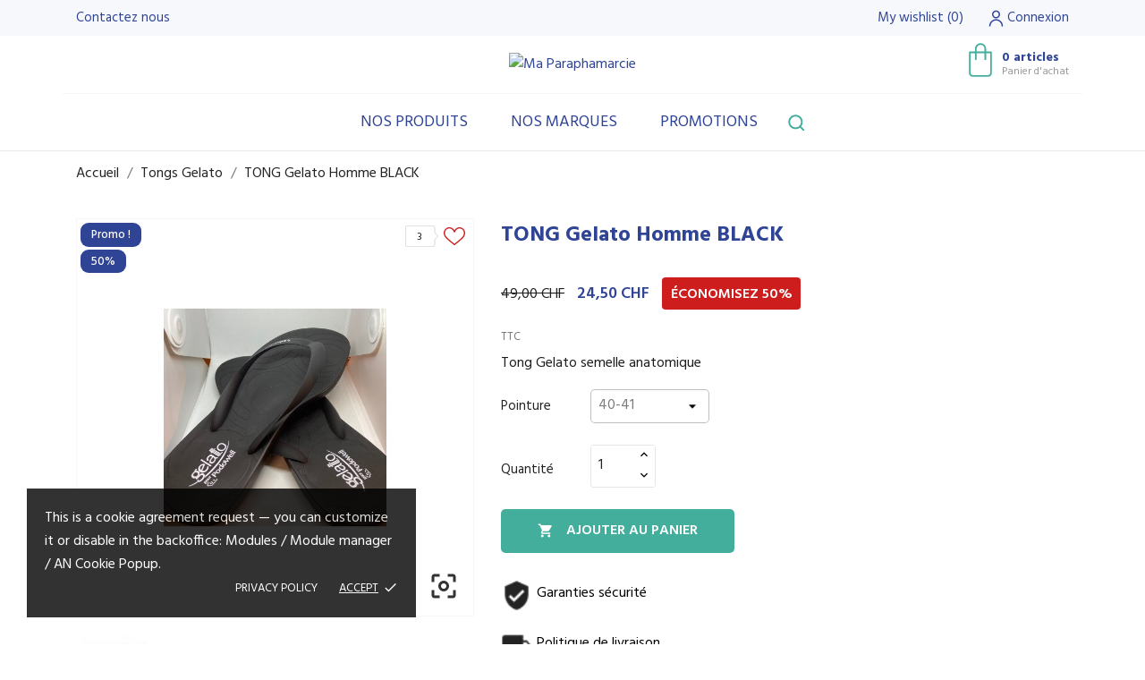

--- FILE ---
content_type: text/html; charset=utf-8
request_url: https://maparapharmacie.ch/tongs-gelato/423-tong-homme-black-44-45.html
body_size: 18041
content:
<!doctype html>
<html lang="fr">

  <head>
    
       
 <script>(function(w,d,s,l,i){w[l]=w[l]||[];w[l].push({'gtm.start':
new Date().getTime(),event:'gtm.js'});var f=d.getElementsByTagName(s)[0],
j=d.createElement(s),dl=l!='dataLayer'?'&l='+l:'';j.async=true;j.src=
'https://www.googletagmanager.com/gtm.js?id='+i+dl;f.parentNode.insertBefore(j,f);
})(window,document,'script','dataLayer','GTM-W3CCQLX');</script>
 

  <meta charset="utf-8">


  <meta http-equiv="x-ua-compatible" content="ie=edge">

<script type="text/javascript" src="https://platform-api.sharethis.com/js/sharethis.js#property=60f7e470a5ae4f00192544e8&product=inline-share-buttons" async="async"></script>

 <link rel="canonical" href="https://maparapharmacie.ch/tongs-gelato/423-tong-homme-black-44-45.html">
 
  <title>TONG Gelato Homme BLACK</title>
  <meta name="description" content="Utilisation en toutes saisons, à l&#039;intérieur et à l&#039;extérieur.

Idéale pour toute personne recherchant un grand confort.

Recommandé en cas de mal de dos grâce à l&#039;épaisseur de talon capable d&#039;absorber les chocs lors de la marche.

Les semelles anatomiques Gelato contribuent à soulager les douleurs causeés par des jambes gonflées ou fatiguées. En massant la voûte plantaire la semelle Gelato améliore la circulation à travers tout le corps.">
  <meta name="keywords" content="TONG Homme BLACK 44/45">
    


  <meta name="viewport" content="width=device-width, initial-scale=1">



  <link rel="icon" type="image/vnd.microsoft.icon" href="/img/favicon.ico?1614779440">
  <link rel="shortcut icon" type="image/x-icon" href="/img/favicon.ico?1614779440">



    <link rel="stylesheet" href="https://maparapharmacie.ch/modules/anscrolltop/views/css/ionicons.min.css" type="text/css" media="all">
  <link rel="stylesheet" href="https://maparapharmacie.ch/themes/medicine/assets/css/theme.css" type="text/css" media="all">
  <link rel="stylesheet" href="https://maparapharmacie.ch/themes/medicine/assets/css/photoswipe.css" type="text/css" media="all">
  <link rel="stylesheet" href="https://maparapharmacie.ch/themes/medicine/assets/css/default-skin.css" type="text/css" media="all">
  <link rel="stylesheet" href="https://maparapharmacie.ch/modules/blockreassurance/views/css/front.css" type="text/css" media="all">
  <link rel="stylesheet" href="//fonts.googleapis.com/css?family=Hind:300,400,500,600,700" type="text/css" media="all">
  <link rel="stylesheet" href="https://maparapharmacie.ch/modules/paypal/views/css/paypal_fo.css" type="text/css" media="all">
  <link rel="stylesheet" href="https://maparapharmacie.ch/themes/medicine/modules/anblog/views/css/anblog.css" type="text/css" media="all">
  <link rel="stylesheet" href="https://maparapharmacie.ch/themes/medicine/modules/an_productattributes/views/css/front.css" type="text/css" media="all">
  <link rel="stylesheet" href="https://maparapharmacie.ch/themes/medicine/modules/an_stickyaddtocart/views/css/front.css" type="text/css" media="all">
  <link rel="stylesheet" href="https://maparapharmacie.ch/modules/an_stickyaddtocart/views/css/animate.css" type="text/css" media="all">
  <link rel="stylesheet" href="https://maparapharmacie.ch/js/jquery/ui/themes/base/minified/jquery-ui.min.css" type="text/css" media="all">
  <link rel="stylesheet" href="https://maparapharmacie.ch/js/jquery/ui/themes/base/minified/jquery.ui.theme.min.css" type="text/css" media="all">
  <link rel="stylesheet" href="https://maparapharmacie.ch/modules/anproductextratabs/views/css/front.css" type="text/css" media="all">
  <link rel="stylesheet" href="https://maparapharmacie.ch/modules/anscrolltop/views/css/1247f4c2ee260d35f2489e2e0eb9125d.css" type="text/css" media="all">
  <link rel="stylesheet" href="https://maparapharmacie.ch/themes/medicine/modules/an_megamenu/views/css/front.css" type="text/css" media="all">
  <link rel="stylesheet" href="https://maparapharmacie.ch/themes/medicine/modules/an_wishlist/views/css/front.css" type="text/css" media="all">
  <link rel="stylesheet" href="https://maparapharmacie.ch/modules/an_wishlist/views/css/magnific-popup.css" type="text/css" media="all">
  <link rel="stylesheet" href="https://maparapharmacie.ch/modules/an_brandslider/views/css/owl.carousel.min.css" type="text/css" media="all">
  <link rel="stylesheet" href="https://maparapharmacie.ch/modules/an_brandslider/views/css/front.css" type="text/css" media="all">
  <link rel="stylesheet" href="https://maparapharmacie.ch/modules/an_cookie_popup/views/css/front.css" type="text/css" media="all">
  <link rel="stylesheet" href="https://maparapharmacie.ch/modules/an_cookie_popup/views/css/b772297392c6202611e55ad9cd9e9160.css" type="text/css" media="all">
  <link rel="stylesheet" href="https://maparapharmacie.ch/modules/an_theme/views/css/4fcf582ec68b63198e67f2fb7f78a3b3.css" type="text/css" media="all">
  <link rel="stylesheet" href="https://maparapharmacie.ch/modules/an_theme/views/css/owl.carousel.min.css" type="text/css" media="all">
  <link rel="stylesheet" href="https://maparapharmacie.ch/themes/medicine/modules/ps_legalcompliance/views/css/aeuc_front.css" type="text/css" media="all">
  <link rel="stylesheet" href="https://maparapharmacie.ch/modules/anthemeblocks/views/css/owl.carousel.min.css" type="text/css" media="all">
  <link rel="stylesheet" href="https://maparapharmacie.ch/modules/anthemeblocks/views/templates/front/homeslider/css/homeslider.css" type="text/css" media="all">
  <link rel="stylesheet" href="https://maparapharmacie.ch/modules/anthemeblocks/views/templates/front/categoriesproduct/css/categoriesproduct.css" type="text/css" media="all">
  <link rel="stylesheet" href="https://maparapharmacie.ch/modules/anthemeblocks/views/templates/front/producttabs/css/producttabs.css" type="text/css" media="all">
  <link rel="stylesheet" href="https://maparapharmacie.ch/modules/anthemeblocks/views/templates/front/categoriesproduct2/css/categoriesproduct2.css" type="text/css" media="all">
  <link rel="stylesheet" href="https://maparapharmacie.ch/modules/anthemeblocks/views/templates/front/reviews/css/reviews.css" type="text/css" media="all">
  <link rel="stylesheet" href="https://maparapharmacie.ch/modules/anthemeblocks/views/templates/front/reassurance/css/reassurance.css" type="text/css" media="all">
  <link rel="stylesheet" href="https://maparapharmacie.ch/modules/anthemeblocks/views/templates/front/paymentsmethod/css/paymentsmethod.css" type="text/css" media="all">
  <link rel="stylesheet" href="https://maparapharmacie.ch/modules/anthemeblocks/views/css/front.css" type="text/css" media="all">
  <link rel="stylesheet" href="https://maparapharmacie.ch/modules/an_theme/views/css/animate.min.css" type="text/css" media="all">
  <link rel="stylesheet" href="https://maparapharmacie.ch/modules/an_theme/views/css/header1.css" type="text/css" media="all">
  <link rel="stylesheet" href="https://maparapharmacie.ch/modules/an_theme/views/css/hoveronproducts.css" type="text/css" media="all">
  <link rel="stylesheet" href="https://maparapharmacie.ch/modules/an_theme/views/css/sidebarcart.css" type="text/css" media="all">
  <link rel="stylesheet" href="https://maparapharmacie.ch/modules/an_theme/views/css/buttons_effect.css" type="text/css" media="all">
  <link rel="stylesheet" href="https://maparapharmacie.ch/themes/medicine/assets/css/custom.css" type="text/css" media="all">




  

  <script type="text/javascript">
        var CONFIG_BACK_COLOR = false;
        var CONFIG_FONT_COLOR = false;
        var CONFIG_SELECTED_BACK_COLOR = false;
        var CONFIG_SELECTED_FONT_COLOR = false;
        var prestashop = {"cart":{"products":[],"totals":{"total":{"type":"total","label":"Total","amount":0,"value":"0,00\u00a0CHF"},"total_including_tax":{"type":"total","label":"Total TTC","amount":0,"value":"0,00\u00a0CHF"},"total_excluding_tax":{"type":"total","label":"Total HT :","amount":0,"value":"0,00\u00a0CHF"}},"subtotals":{"products":{"type":"products","label":"Sous-total","amount":0,"value":"0,00\u00a0CHF"},"discounts":null,"shipping":{"type":"shipping","label":"Livraison","amount":0,"value":"gratuit"},"tax":{"type":"tax","label":"Taxes incluses","amount":0,"value":"0,00\u00a0CHF"}},"products_count":0,"summary_string":"0 articles","vouchers":{"allowed":1,"added":[]},"discounts":[],"minimalPurchase":0,"minimalPurchaseRequired":""},"currency":{"name":"Franc suisse","iso_code":"CHF","iso_code_num":"756","sign":"CHF"},"customer":{"lastname":null,"firstname":null,"email":null,"birthday":null,"newsletter":null,"newsletter_date_add":null,"optin":null,"website":null,"company":null,"siret":null,"ape":null,"is_logged":false,"gender":{"type":null,"name":null},"addresses":[]},"language":{"name":"Fran\u00e7ais (French)","iso_code":"fr","locale":"fr-FR","language_code":"fr","is_rtl":"0","date_format_lite":"d\/m\/Y","date_format_full":"d\/m\/Y H:i:s","id":1},"page":{"title":"","canonical":null,"meta":{"title":"TONG Gelato Homme BLACK","description":"Utilisation en toutes saisons, \u00e0 l'int\u00e9rieur et \u00e0 l'ext\u00e9rieur.\r\n\r\nId\u00e9ale pour toute personne recherchant un grand confort.\r\n\r\nRecommand\u00e9 en cas de mal de dos gr\u00e2ce \u00e0 l'\u00e9paisseur de talon capable d'absorber les chocs lors de la marche.\r\n\r\nLes semelles anatomiques Gelato contribuent \u00e0 soulager les douleurs cause\u00e9s par des jambes gonfl\u00e9es ou fatigu\u00e9es. En massant la vo\u00fbte plantaire la semelle Gelato am\u00e9liore la circulation \u00e0 travers tout le corps.","keywords":"TONG Homme BLACK 44\/45","robots":"index"},"page_name":"product","body_classes":{"lang-fr":true,"lang-rtl":false,"country-CH":true,"currency-CHF":true,"layout-full-width":true,"page-product":true,"tax-display-enabled":true,"product-id-423":true,"product-TONG Gelato Homme BLACK":true,"product-id-category-29":true,"product-id-manufacturer-0":true,"product-id-supplier-0":true,"product-on-sale":true,"product-available-for-order":true},"admin_notifications":[]},"shop":{"name":"Ma Paraphamarcie","logo":"\/img\/ma-paraphamarcie-logo-1614779440.jpg","stores_icon":"\/img\/logo_stores.png","favicon":"\/img\/favicon.ico"},"urls":{"base_url":"https:\/\/maparapharmacie.ch\/","current_url":"https:\/\/maparapharmacie.ch\/tongs-gelato\/423-tong-homme-black-44-45.html","shop_domain_url":"https:\/\/maparapharmacie.ch","img_ps_url":"https:\/\/maparapharmacie.ch\/img\/","img_cat_url":"https:\/\/maparapharmacie.ch\/img\/c\/","img_lang_url":"https:\/\/maparapharmacie.ch\/img\/l\/","img_prod_url":"https:\/\/maparapharmacie.ch\/img\/p\/","img_manu_url":"https:\/\/maparapharmacie.ch\/img\/m\/","img_sup_url":"https:\/\/maparapharmacie.ch\/img\/su\/","img_ship_url":"https:\/\/maparapharmacie.ch\/img\/s\/","img_store_url":"https:\/\/maparapharmacie.ch\/img\/st\/","img_col_url":"https:\/\/maparapharmacie.ch\/img\/co\/","img_url":"https:\/\/maparapharmacie.ch\/themes\/medicine\/assets\/img\/","css_url":"https:\/\/maparapharmacie.ch\/themes\/medicine\/assets\/css\/","js_url":"https:\/\/maparapharmacie.ch\/themes\/medicine\/assets\/js\/","pic_url":"https:\/\/maparapharmacie.ch\/upload\/","pages":{"address":"https:\/\/maparapharmacie.ch\/adresse","addresses":"https:\/\/maparapharmacie.ch\/adresses","authentication":"https:\/\/maparapharmacie.ch\/connexion","cart":"https:\/\/maparapharmacie.ch\/panier","category":"https:\/\/maparapharmacie.ch\/index.php?controller=category","cms":"https:\/\/maparapharmacie.ch\/index.php?controller=cms","contact":"https:\/\/maparapharmacie.ch\/nous-contacter","discount":"https:\/\/maparapharmacie.ch\/reduction","guest_tracking":"https:\/\/maparapharmacie.ch\/suivi-commande-invite","history":"https:\/\/maparapharmacie.ch\/historique-commandes","identity":"https:\/\/maparapharmacie.ch\/identite","index":"https:\/\/maparapharmacie.ch\/","my_account":"https:\/\/maparapharmacie.ch\/mon-compte","order_confirmation":"https:\/\/maparapharmacie.ch\/confirmation-commande","order_detail":"https:\/\/maparapharmacie.ch\/index.php?controller=order-detail","order_follow":"https:\/\/maparapharmacie.ch\/suivi-commande","order":"https:\/\/maparapharmacie.ch\/commande","order_return":"https:\/\/maparapharmacie.ch\/index.php?controller=order-return","order_slip":"https:\/\/maparapharmacie.ch\/avoirs","pagenotfound":"https:\/\/maparapharmacie.ch\/page-introuvable","password":"https:\/\/maparapharmacie.ch\/recuperation-mot-de-passe","pdf_invoice":"https:\/\/maparapharmacie.ch\/index.php?controller=pdf-invoice","pdf_order_return":"https:\/\/maparapharmacie.ch\/index.php?controller=pdf-order-return","pdf_order_slip":"https:\/\/maparapharmacie.ch\/index.php?controller=pdf-order-slip","prices_drop":"https:\/\/maparapharmacie.ch\/promotions","product":"https:\/\/maparapharmacie.ch\/index.php?controller=product","search":"https:\/\/maparapharmacie.ch\/recherche","sitemap":"https:\/\/maparapharmacie.ch\/plan du site","stores":"https:\/\/maparapharmacie.ch\/magasins","supplier":"https:\/\/maparapharmacie.ch\/fournisseur","register":"https:\/\/maparapharmacie.ch\/connexion?create_account=1","order_login":"https:\/\/maparapharmacie.ch\/commande?login=1"},"alternative_langs":{"fr":"https:\/\/maparapharmacie.ch\/tongs-gelato\/423-tong-homme-black-44-45.html"},"theme_assets":"\/themes\/medicine\/assets\/","actions":{"logout":"https:\/\/maparapharmacie.ch\/?mylogout="},"no_picture_image":{"bySize":{"slider_photo":{"url":"https:\/\/maparapharmacie.ch\/img\/p\/fr-default-slider_photo.jpg","width":97,"height":97},"small_default":{"url":"https:\/\/maparapharmacie.ch\/img\/p\/fr-default-small_default.jpg","width":98,"height":98},"menu_default":{"url":"https:\/\/maparapharmacie.ch\/img\/p\/fr-default-menu_default.jpg","width":98,"height":130},"cart_default":{"url":"https:\/\/maparapharmacie.ch\/img\/p\/fr-default-cart_default.jpg","width":125,"height":125},"catalog_small":{"url":"https:\/\/maparapharmacie.ch\/img\/p\/fr-default-catalog_small.jpg","width":184,"height":184},"catalog_medium":{"url":"https:\/\/maparapharmacie.ch\/img\/p\/fr-default-catalog_medium.jpg","width":253,"height":253},"home_default":{"url":"https:\/\/maparapharmacie.ch\/img\/p\/fr-default-home_default.jpg","width":253,"height":253},"catalog_large":{"url":"https:\/\/maparapharmacie.ch\/img\/p\/fr-default-catalog_large.jpg","width":398,"height":398},"medium_default":{"url":"https:\/\/maparapharmacie.ch\/img\/p\/fr-default-medium_default.jpg","width":452,"height":452},"large_default":{"url":"https:\/\/maparapharmacie.ch\/img\/p\/fr-default-large_default.jpg","width":800,"height":800}},"small":{"url":"https:\/\/maparapharmacie.ch\/img\/p\/fr-default-slider_photo.jpg","width":97,"height":97},"medium":{"url":"https:\/\/maparapharmacie.ch\/img\/p\/fr-default-catalog_medium.jpg","width":253,"height":253},"large":{"url":"https:\/\/maparapharmacie.ch\/img\/p\/fr-default-large_default.jpg","width":800,"height":800},"legend":""}},"configuration":{"display_taxes_label":true,"display_prices_tax_incl":true,"is_catalog":false,"show_prices":true,"opt_in":{"partner":true},"quantity_discount":{"type":"discount","label":"Remise"},"voucher_enabled":1,"return_enabled":0},"field_required":[],"breadcrumb":{"links":[{"title":"Accueil","url":"https:\/\/maparapharmacie.ch\/"},{"title":"Tongs Gelato","url":"https:\/\/maparapharmacie.ch\/29-tongs-gelato"},{"title":"TONG Gelato Homme BLACK","url":"https:\/\/maparapharmacie.ch\/tongs-gelato\/423-tong-homme-black-44-45.html"}],"count":3},"link":{"protocol_link":"https:\/\/","protocol_content":"https:\/\/"},"time":1768840486,"static_token":"aa36c65a44858c55062d49f3ef6dd4b2","token":"9fb0b5411a5f99a37b4e051af2458074"};
        var prestashopFacebookAjaxController = "https:\/\/maparapharmacie.ch\/module\/ps_facebook\/Ajax";
        var psemailsubscription_subscription = "https:\/\/maparapharmacie.ch\/module\/ps_emailsubscription\/subscription";
        var psr_icon_color = "#F19D76";
        var tab_type = "tabs";
      </script>



  <!-- emarketing start -->





<!-- emarketing end --><script>
	var an_productattributes = {
		controller: "https://maparapharmacie.ch/module/an_productattributes/ajax",
		config: JSON.parse('{\"type_view\":\"None\",\"display_add_to_cart\":\"1\",\"display_quantity\":\"1\",\"display_labels\":\"0\",\"product_miniature\":\".js-product-miniature\",\"thumbnail_container\":\".thumbnail-container\",\"price\":\".price\",\"regular_price\":\".regular-price\",\"product_price_and_shipping\":\".product-price-and-shipping\",\"separator\":\" \\/ \",\"background_sold_out\":\"#2F4495\",\"color_sold_out\":\"#ffffff\",\"background_sale\":\"#2F4495\",\"color_sale\":\"#ffffff\",\"display_prices\":\"1\"}'),
	}
</script><script>
	var an_stickyaddtocart = {
		controller: "https://maparapharmacie.ch/module/an_stickyaddtocart/ajax",
	//	config: JSON.parse('{\"type_view\":\"standart\",\"display_add_to_cart\":\"1\",\"display_quantity\":\"1\",\"display_labels\":\"0\",\"separator\":\" \\/ \",\"background_sold_out\":\"#ffc427\",\"color_sold_out\":\"#ffffff\",\"background_sale\":\"#e53d60\",\"color_sale\":\"#ffffff\",\"display_prices\":\"1\",\"effect\":\"none\",\"interalEffect\":\"2500\"}'),
	}
</script><div class="notification_cookie">
    <div class="notification_cookie-content">
        This is a cookie agreement request — you can customize it or disable in the backoffice:  Modules / Module manager / AN Cookie Popup.        <div class="notification_cookie-action">
                            <a href="#" class="notification_cookie-link">Privacy policy</a>
                        <span class="notification_cookie-accept">Accept<i class="material-icons">done</i></span>
        </div>
    </div>
</div>




    
 <meta property="og:type" content="product">
 <meta property="og:url" content="https://maparapharmacie.ch/tongs-gelato/423-tong-homme-black-44-45.html">
 <meta property="og:title" content="TONG Gelato Homme BLACK">
 <meta property="og:site_name" content="Ma Paraphamarcie">
 <meta property="og:description" content="Utilisation en toutes saisons, à l&#039;intérieur et à l&#039;extérieur.

Idéale pour toute personne recherchant un grand confort.

Recommandé en cas de mal de dos grâce à l&#039;épaisseur de talon capable d&#039;absorber les chocs lors de la marche.

Les semelles anatomiques Gelato contribuent à soulager les douleurs causeés par des jambes gonflées ou fatiguées. En massant la voûte plantaire la semelle Gelato améliore la circulation à travers tout le corps.">
 <meta property="og:image" content="https://maparapharmacie.ch/352-large_default/tong-homme-black-44-45.jpg">
 <meta property="product:pretax_price:amount" content="22.6642">
 <meta property="product:pretax_price:currency" content="CHF">
 <meta property="product:price:amount" content="24.5">
 <meta property="product:price:currency" content="CHF">
  
  </head>

  <body id="product" class="lang-fr country-ch currency-chf layout-full-width page-product tax-display-enabled product-id-423 product-tong-gelato-homme-black product-id-category-29 product-id-manufacturer-0 product-id-supplier-0 product-on-sale product-available-for-order  mCustomScrollbar"   >
<!-- Google Tag Manager (noscript) -->

      <noscript><iframe src="https://www.googletagmanager.com/ns.html?id=GTM-W3CCQLX"
      height="0" width="0" style="display:none;visibility:hidden"></iframe></noscript>
      <!-- End Google Tag Manager (noscript) -->  


    
      
    

    <main>
      
              

      <header id="header">
        
          
  
  
    <div class="header-banner">
      
    </div>
  


  
    <nav class="header-nav tablet-h" >
      <div class="container">
          <div class="row">
            <div class="hidden-md-down header-nav-inside vertical-center">
              <div class="col-md-6 col-xs-12" >
                <div id="_desktop_contact_link">
  <div id="contact-link">
          <a href="https://maparapharmacie.ch/nous-contacter">Contactez nous</a>
      </div>
</div>

              </div>
              <div class="col-md-6 right-nav">
                  <div  class="an_wishlist-nav-link" id="_desktop_an_wishlist-nav">
	<a href="https://maparapharmacie.ch/module/an_wishlist/list" title="My wishlist">
		<span>My wishlist</span> <span class="wishlist-nav-count">(<span class="js-an_wishlist-nav-count">0</span>)</span>	</a>
</div>

<div id="_desktop_user_info">
  <div class="user-info">
              <a
          href="https://maparapharmacie.ch/mon-compte"
          title="Identifiez-vous"
          rel="nofollow"
          class="user_info_icon"
        >
                    <svg class="svg_user_info_icon" xmlns="http://www.w3.org/2000/svg" xmlns:xlink="http://www.w3.org/1999/xlink" version="1.1" x="0px" y="0px" viewBox="0 0 100 100" xml:space="preserve"><g><path d="M50,50.3c9.9,0,17.9-8,17.9-17.9s-8-17.9-17.9-17.9s-17.9,8-17.9,17.9S40.1,50.3,50,50.3z M50,20.5   c6.6,0,11.9,5.3,11.9,11.9S56.6,44.3,50,44.3S38.1,39,38.1,32.4S43.4,20.5,50,20.5z"/><path d="M50,53.8c-16.9,0-30.7,13.8-30.7,30.7v1h6v-1c0-13.6,11.1-24.7,24.7-24.7c13.6,0,24.7,11.1,24.7,24.7v1h6v-1   C80.7,67.6,66.9,53.8,50,53.8z"/></g></svg>
         
          <span class="account-login">Connexion</span>
        </a>
        </div>
</div>

              </div>

            </div>
            <div class="hidden-lg-up text-sm-center mobile">
              <div class="float-xs-left" id="menu-icon">
                <i class="material-icons d-inline">&#xE5D2;</i>
              </div>
              <div class="float-xs-right" id="_mobile_cart"></div>
              <div class="top-logo" id="_mobile_logo"></div>
              <div class="clearfix"></div>
            </div>
          </div>
      </div>
    </nav>
  

  
    <div class="header-top tablet-h" data-mobilemenu='992'>
            <div class="container">
             
        <div class="row 
           vertical-center header-top-wrapper">
                        <div class="col-md-3 left-col"></div>
            <div class="col-md-2 hidden-sm-down" id="_desktop_logo">
	<a href="https://maparapharmacie.ch/">
					<img  width="auto" height="auto"
			class="logo img-responsive" src="/modules/an_logo/img/1dd067d812742ff0186730b2788567f3.svg" alt="Ma Paraphamarcie">
			</a>
</div><div id="_desktop_cart">
  <div class="blockcart cart-preview js-sidebar-cart-trigger inactive" data-refresh-url="//maparapharmacie.ch/module/ps_shoppingcart/ajax">
    <div class="header">
        <a class="blockcart-link" rel="nofollow" href="//maparapharmacie.ch/panier?action=show">
          <svg xmlns="http://www.w3.org/2000/svg" data-name="Layer 1" viewBox="0 0 512 640" x="0px" y="0px"><title>Artboard 81</title><path d="M408.5,135H339V96.264a80.5,80.5,0,1,0-161,0V135H103.505A11.33,11.33,0,0,0,92,146.7V443.581A52.094,52.094,0,0,0,144.17,496H367.83A52.094,52.094,0,0,0,420,443.581V146.7A11.33,11.33,0,0,0,408.5,135ZM202,96.264a56.5,56.5,0,1,1,113,0V135H202ZM396,443.581A28.069,28.069,0,0,1,367.83,472H144.17A28.069,28.069,0,0,1,116,443.581V159h62v96h24V159H315v96h24V159h57Z"/></svg>
          <div class="cart-products-block">
              <span class="cart-products-count">0 articles</span>
          <span class="cart-products-text">Panier d'achat</span>
          </div>
        </a>
        
    </div>
    <div class="cart-dropdown js-cart-source hidden-xs-up">
      <div class="cart-dropdown-wrapper">
        <div class="cart-title">
          <h4 class="text-center">Panier d'achat</h4>
        </div>
                  <div class="no-items">
            Il n'y a plus d'articles dans votre panier
          </div>
              </div>
    </div>

  </div>
</div>

                                <div class="position-static">
            <div class="vertical-center">
           
              <div class="amega-menu hidden-sm-down">
<div id="amegamenu" class="">
  <div class="fixed-menu-container">
  
  <ul class="anav-top">
    <li class="amenu-item mm-2 plex">
    <a href="#" class="amenu-link">      Nos produits
          </a>
        <span class="mobile-toggle-plus"><i class="caret-down-icon"></i></span>
    <div class="adropdown adropdown-3" >
      
      <div class="dropdown-bgimage" ></div>
      
           
            <div class="dropdown-content acontent-3 dd-1">
		                            <div class="categories-grid">
                      	
					<div class="category-item level-1">
						<p class="h5 category-title"><a href="https://maparapharmacie.ch/33-idees_cadeaux" title="Idées Cadeaux">Idées Cadeaux</a></p>
						
					</div>
				
					<div class="category-item level-1">
						<p class="h5 category-title"><a href="https://maparapharmacie.ch/32-sommeil" title="Sommeil">Sommeil</a></p>
						
					</div>
				
					<div class="category-item level-1">
						<p class="h5 category-title"><a href="https://maparapharmacie.ch/31-solaire" title="Solaire">Solaire</a></p>
						
					</div>
				
					<div class="category-item level-1">
						<p class="h5 category-title"><a href="https://maparapharmacie.ch/19-homme" title="Homme">Homme</a></p>
						
					</div>
				
					<div class="category-item level-1">
						<p class="h5 category-title"><a href="https://maparapharmacie.ch/28-tisanes" title="Tisanes">Tisanes</a></p>
						
					</div>
				
					<div class="category-item level-1">
						<p class="h5 category-title"><a href="https://maparapharmacie.ch/29-tongs-gelato" title="Tongs Gelato">Tongs Gelato</a></p>
						
					</div>
				
					<div class="category-item level-1">
						<p class="h5 category-title"><a href="https://maparapharmacie.ch/30-chaussures-therapeutiques" title="Chaussures Thérapeutiques">Chaussures Thérapeutiques</a></p>
						
					</div>
				
					<div class="category-item level-1">
						<p class="h5 category-title"><a href="https://maparapharmacie.ch/16-auto-test" title="Auto Test">Auto Test</a></p>
						
					</div>
				
					<div class="category-item level-1">
						<p class="h5 category-title"><a href="https://maparapharmacie.ch/6-cosmetiques" title="Cosmétiques">Cosmétiques</a></p>
						
					</div>
				
					<div class="category-item level-1">
						<p class="h5 category-title"><a href="https://maparapharmacie.ch/3-minceur" title="Minceur">Minceur</a></p>
						
					</div>
				
					<div class="category-item level-1">
						<p class="h5 category-title"><a href="https://maparapharmacie.ch/4-peau" title="Peau">Peau</a></p>
						
					</div>
				
					<div class="category-item level-1">
						<p class="h5 category-title"><a href="https://maparapharmacie.ch/5-nutrition" title="Nutrition">Nutrition</a></p>
						
					</div>
				
					<div class="category-item level-1">
						<p class="h5 category-title"><a href="https://maparapharmacie.ch/7-cheveux" title="Cheveux">Cheveux</a></p>
						
					</div>
				
					<div class="category-item level-1">
						<p class="h5 category-title"><a href="https://maparapharmacie.ch/8-preservatifs-gels-toys" title="Préservatifs / Gels / Toys">Préservatifs / Gels / Toys</a></p>
						
					</div>
				
					<div class="category-item level-1">
						<p class="h5 category-title"><a href="https://maparapharmacie.ch/9-sante-bien-etre" title="Santé Bien-être">Santé Bien-être</a></p>
						
					</div>
				
					<div class="category-item level-1">
						<p class="h5 category-title"><a href="https://maparapharmacie.ch/10-veterinaire" title="Vétérinaire">Vétérinaire</a></p>
						
					</div>
				
					<div class="category-item level-1">
						<p class="h5 category-title"><a href="https://maparapharmacie.ch/11-hygiene-intime" title="Hygiène intime">Hygiène intime</a></p>
						
					</div>
				
					<div class="category-item level-1">
						<p class="h5 category-title"><a href="https://maparapharmacie.ch/12-manucure-pedicure" title="Manucure/ Pédicure">Manucure/ Pédicure</a></p>
						
					</div>
				
					<div class="category-item level-1">
						<p class="h5 category-title"><a href="https://maparapharmacie.ch/14-desinfection" title="Désinfection">Désinfection</a></p>
						
					</div>
				
					<div class="category-item level-1">
						<p class="h5 category-title"><a href="https://maparapharmacie.ch/15-edulcorant-naturel" title="Edulcorant naturel">Edulcorant naturel</a></p>
						
					</div>
				
					<div class="category-item level-1">
						<p class="h5 category-title"><a href="https://maparapharmacie.ch/18-enfants-bebes" title="Enfants / Bébés">Enfants / Bébés</a></p>
						
					</div>
				
					<div class="category-item level-1">
						<p class="h5 category-title"><a href="https://maparapharmacie.ch/20-accessoires" title="Accessoires">Accessoires</a></p>
						
					</div>
				
					<div class="category-item level-1">
						<p class="h5 category-title"><a href="https://maparapharmacie.ch/22-loupes-de-lecture" title="Loupes de lecture">Loupes de lecture</a></p>
						
					</div>
				
					<div class="category-item level-1">
						<p class="h5 category-title"><a href="https://maparapharmacie.ch/23-hygiene-corps" title="Hygiène Corps">Hygiène Corps</a></p>
						
					</div>
				
					<div class="category-item level-1">
						<p class="h5 category-title"><a href="https://maparapharmacie.ch/24-epilation" title="Epilation">Epilation</a></p>
						
					</div>
				
					<div class="category-item level-1">
						<p class="h5 category-title"><a href="https://maparapharmacie.ch/26-parfums-brume-corps" title="Parfums / Brume corps">Parfums / Brume corps</a></p>
						
					</div>
				
					<div class="category-item level-1">
						<p class="h5 category-title"><a href="https://maparapharmacie.ch/27-miels" title="Miels">Miels</a></p>
						
					</div>
				
					<div class="category-item level-1">
						<p class="h5 category-title"><a href="https://maparapharmacie.ch/34-culottes" title="Culottes">Culottes</a></p>
						
					</div>
				
					<div class="category-item level-1">
						<p class="h5 category-title"><a href="https://maparapharmacie.ch/35-protection-auditive" title="Protection auditive">Protection auditive</a></p>
						
					</div>
				
          </div>
          
              </div>
                </div>
      </li>
    <li class="amenu-item mm-3 plex">
    <a href="#" class="amenu-link">      Nos marques
          </a>
        <span class="mobile-toggle-plus"><i class="caret-down-icon"></i></span>
    <div class="adropdown adropdown-4" >
      
      <div class="dropdown-bgimage" ></div>
      
           
            <div class="dropdown-content acontent-4 dd-2">
		                            <div class="manufacturers-grid">
          <div class="dropdown-bgimage" ></div>
                      <div class="manufacturer-item brand-base">
              <div class="left-side"><div class="logo"><a href="https://maparapharmacie.ch/brand/34-adp" title=""><img class="img-fluid" src="https://maparapharmacie.ch/img/m/34.jpg" alt="" /></a></div></div>
              <div class="middle-side"><a class="product-name" href="https://maparapharmacie.ch/brand/34-adp" title="">ADP</a></div>
            </div>
                      <div class="manufacturer-item brand-base">
              <div class="left-side"><div class="logo"><a href="https://maparapharmacie.ch/brand/14-assanis" title=""><img class="img-fluid" src="https://maparapharmacie.ch/img/m/14.jpg" alt="" /></a></div></div>
              <div class="middle-side"><a class="product-name" href="https://maparapharmacie.ch/brand/14-assanis" title="">ASSANIS</a></div>
            </div>
                      <div class="manufacturer-item brand-base">
              <div class="left-side"><div class="logo"><a href="https://maparapharmacie.ch/brand/40-axamed" title=""><img class="img-fluid" src="https://maparapharmacie.ch/img/m/40.jpg" alt="" /></a></div></div>
              <div class="middle-side"><a class="product-name" href="https://maparapharmacie.ch/brand/40-axamed" title="">AXAMED</a></div>
            </div>
                      <div class="manufacturer-item brand-base">
              <div class="left-side"><div class="logo"><a href="https://maparapharmacie.ch/brand/39-bonheur" title=""><img class="img-fluid" src="https://maparapharmacie.ch/img/m/39.jpg" alt="" /></a></div></div>
              <div class="middle-side"><a class="product-name" href="https://maparapharmacie.ch/brand/39-bonheur" title="">BONHEUR</a></div>
            </div>
                      <div class="manufacturer-item brand-base">
              <div class="left-side"><div class="logo"><a href="https://maparapharmacie.ch/brand/38-cysellia" title=""><img class="img-fluid" src="https://maparapharmacie.ch/img/m/38.jpg" alt="" /></a></div></div>
              <div class="middle-side"><a class="product-name" href="https://maparapharmacie.ch/brand/38-cysellia" title="">CYSELLIA</a></div>
            </div>
                      <div class="manufacturer-item brand-base">
              <div class="left-side"><div class="logo"><a href="https://maparapharmacie.ch/brand/22-elveapharma" title=""><img class="img-fluid" src="https://maparapharmacie.ch/img/m/22.jpg" alt="" /></a></div></div>
              <div class="middle-side"><a class="product-name" href="https://maparapharmacie.ch/brand/22-elveapharma" title="">ELVEAPHARMA</a></div>
            </div>
                      <div class="manufacturer-item brand-base">
              <div class="left-side"><div class="logo"><a href="https://maparapharmacie.ch/brand/18-holistica" title=""><img class="img-fluid" src="https://maparapharmacie.ch/img/m/18.jpg" alt="" /></a></div></div>
              <div class="middle-side"><a class="product-name" href="https://maparapharmacie.ch/brand/18-holistica" title="">HOLISTICA</a></div>
            </div>
                      <div class="manufacturer-item brand-base">
              <div class="left-side"><div class="logo"><a href="https://maparapharmacie.ch/brand/12-manix" title=""><img class="img-fluid" src="https://maparapharmacie.ch/img/m/12.jpg" alt="" /></a></div></div>
              <div class="middle-side"><a class="product-name" href="https://maparapharmacie.ch/brand/12-manix" title="">MANIX</a></div>
            </div>
                      <div class="manufacturer-item brand-base">
              <div class="left-side"><div class="logo"><a href="https://maparapharmacie.ch/brand/26-maxoway" title=""><img class="img-fluid" src="https://maparapharmacie.ch/img/m/26.jpg" alt="" /></a></div></div>
              <div class="middle-side"><a class="product-name" href="https://maparapharmacie.ch/brand/26-maxoway" title="">MAXOWAY</a></div>
            </div>
                      <div class="manufacturer-item brand-base">
              <div class="left-side"><div class="logo"><a href="https://maparapharmacie.ch/brand/27-messegue" title=""><img class="img-fluid" src="https://maparapharmacie.ch/img/m/27.jpg" alt="" /></a></div></div>
              <div class="middle-side"><a class="product-name" href="https://maparapharmacie.ch/brand/27-messegue" title="">MESSEGUE</a></div>
            </div>
                      <div class="manufacturer-item brand-base">
              <div class="left-side"><div class="logo"><a href="https://maparapharmacie.ch/brand/13-mon-compagnon" title=""><img class="img-fluid" src="https://maparapharmacie.ch/img/m/13.jpg" alt="" /></a></div></div>
              <div class="middle-side"><a class="product-name" href="https://maparapharmacie.ch/brand/13-mon-compagnon" title="">MON COMPAGNON</a></div>
            </div>
                      <div class="manufacturer-item brand-base">
              <div class="left-side"><div class="logo"><a href="https://maparapharmacie.ch/brand/44-petit-nez" title=""><img class="img-fluid" src="https://maparapharmacie.ch/img/m/44.jpg" alt="" /></a></div></div>
              <div class="middle-side"><a class="product-name" href="https://maparapharmacie.ch/brand/44-petit-nez" title="">PETIT NEZ</a></div>
            </div>
                      <div class="manufacturer-item brand-base">
              <div class="left-side"><div class="logo"><a href="https://maparapharmacie.ch/brand/29-poderm" title=""><img class="img-fluid" src="https://maparapharmacie.ch/img/m/29.jpg" alt="" /></a></div></div>
              <div class="middle-side"><a class="product-name" href="https://maparapharmacie.ch/brand/29-poderm" title="">PODERM</a></div>
            </div>
                      <div class="manufacturer-item brand-base">
              <div class="left-side"><div class="logo"><a href="https://maparapharmacie.ch/brand/35-podowell" title=""><img class="img-fluid" src="https://maparapharmacie.ch/img/m/35.jpg" alt="" /></a></div></div>
              <div class="middle-side"><a class="product-name" href="https://maparapharmacie.ch/brand/35-podowell" title="">PODOWELL</a></div>
            </div>
                      <div class="manufacturer-item brand-base">
              <div class="left-side"><div class="logo"><a href="https://maparapharmacie.ch/brand/31-skin-minute" title=""><img class="img-fluid" src="https://maparapharmacie.ch/img/m/31.jpg" alt="" /></a></div></div>
              <div class="middle-side"><a class="product-name" href="https://maparapharmacie.ch/brand/31-skin-minute" title="">SKIN MINUTE</a></div>
            </div>
                      <div class="manufacturer-item brand-base">
              <div class="left-side"><div class="logo"><a href="https://maparapharmacie.ch/brand/8-skyn-sans-latex" title=""><img class="img-fluid" src="https://maparapharmacie.ch/img/m/8.jpg" alt="" /></a></div></div>
              <div class="middle-side"><a class="product-name" href="https://maparapharmacie.ch/brand/8-skyn-sans-latex" title="">SKYN SANS LATEX</a></div>
            </div>
                      <div class="manufacturer-item brand-base">
              <div class="left-side"><div class="logo"><a href="https://maparapharmacie.ch/brand/45-smoon" title=""><img class="img-fluid" src="https://maparapharmacie.ch/img/m/45.jpg" alt="" /></a></div></div>
              <div class="middle-side"><a class="product-name" href="https://maparapharmacie.ch/brand/45-smoon" title="">SMOON</a></div>
            </div>
                      <div class="manufacturer-item brand-base">
              <div class="left-side"><div class="logo"><a href="https://maparapharmacie.ch/brand/32-so" title=""><img class="img-fluid" src="https://maparapharmacie.ch/img/m/32.jpg" alt="" /></a></div></div>
              <div class="middle-side"><a class="product-name" href="https://maparapharmacie.ch/brand/32-so" title="">So...?</a></div>
            </div>
                      <div class="manufacturer-item brand-base">
              <div class="left-side"><div class="logo"><a href="https://maparapharmacie.ch/brand/11-xyli-7" title=""><img class="img-fluid" src="https://maparapharmacie.ch/img/m/11.jpg" alt="" /></a></div></div>
              <div class="middle-side"><a class="product-name" href="https://maparapharmacie.ch/brand/11-xyli-7" title="">Xyli 7</a></div>
            </div>
                    </div>
                    
              </div>
                </div>
      </li>
    <li class="amenu-item mm-4 ">
    <a href="/promotions" class="amenu-link">      Promotions
          </a>
      </li>
    </ul>
  <div class="col-md-2 fixed-menu-right">
    
  </div>
  
 </div>
</div>
</div>
<!-- Block search module TOP -->
<!-- && $page.page_name !== 'pagenotfound' -->

<div id="_desktop_search">

<svg class="search-icon open-icon"
    xmlns="http://www.w3.org/2000/svg" xmlns:xlink="http://www.w3.org/1999/xlink" version="1.1" x="0px" y="0px" viewBox="0 0 100 100" style="enable-background:new 0 0 100 100;" xml:space="preserve"><path class="open-icon-path" d="M90.4,84L75.8,69.5C87.2,54.9,86,34.1,72.9,21c-6.9-6.9-16.1-10.7-25.9-10.7c-9.8,0-19,3.8-25.9,10.7  c-6.9,6.9-10.7,16.1-10.7,25.9c0,9.8,3.8,19,10.7,25.9c6.9,6.9,16.1,10.7,25.9,10.7c8.1,0,16.1-2.7,22.5-7.8L84,90.4  c0.9,0.9,2,1.3,3.2,1.3c1.2,0,2.3-0.5,3.2-1.3C92.2,88.7,92.2,85.8,90.4,84z M74.6,46.9c0,7.4-2.9,14.3-8.1,19.5  c-5.2,5.2-12.2,8.1-19.5,8.1s-14.3-2.9-19.5-8.1c-5.2-5.2-8.1-12.2-8.1-19.5c0-7.4,2.9-14.3,8.1-19.5s12.2-8.1,19.5-8.1  c7.4,0,14.3,2.9,19.5,8.1C71.7,32.6,74.6,39.5,74.6,46.9z"/>
</svg>

<div id="search_widget" class="search-widget" data-search-controller-url="//maparapharmacie.ch/recherche">

	<form method="get" action="//maparapharmacie.ch/recherche">
		<input type="hidden" name="controller" value="search">
		<input type="text" name="s" value="" placeholder="Rechercher" aria-label="Rechercher">
		<button type="submit">
				       <svg class="search-icon-in"
	       xmlns="http://www.w3.org/2000/svg" xmlns:xlink="http://www.w3.org/1999/xlink" version="1.1" viewBox="0 0 100 100" style="enable-background:new 0 0 100 100;" xml:space="preserve">
	       <path d="M90.4,84L75.8,69.5C87.2,54.9,86,34.1,72.9,21c-6.9-6.9-16.1-10.7-25.9-10.7c-9.8,0-19,3.8-25.9,10.7  c-6.9,6.9-10.7,16.1-10.7,25.9c0,9.8,3.8,19,10.7,25.9c6.9,6.9,16.1,10.7,25.9,10.7c8.1,0,16.1-2.7,22.5-7.8L84,90.4  c0.9,0.9,2,1.3,3.2,1.3c1.2,0,2.3-0.5,3.2-1.3C92.2,88.7,92.2,85.8,90.4,84z M74.6,46.9c0,7.4-2.9,14.3-8.1,19.5  c-5.2,5.2-12.2,8.1-19.5,8.1s-14.3-2.9-19.5-8.1c-5.2-5.2-8.1-12.2-8.1-19.5c0-7.4,2.9-14.3,8.1-19.5s12.2-8.1,19.5-8.1  c7.4,0,14.3,2.9,19.5,8.1C71.7,32.6,74.6,39.5,74.6,46.9z"/>
	       </svg>
	         <span class="hidden-xl-down">Rechercher</span>
		</button>
	</form>
</div>
</div>
<!-- /Block search module TOP -->
              <div class="clearfix"></div>
                      </div>
          </div>
                  </div>
        
       <div class="amegamenu_mobile-cover"></div>
            <div class="amegamenu_mobile-modal">
              <div id="mobile_top_menu_wrapper" class="row hidden-lg-up" data-level="0">
                <div class="mobile-menu-header">
                  <div class="megamenu_mobile-btn-back">
                      <svg
                      xmlns="http://www.w3.org/2000/svg"
                      xmlns:xlink="http://www.w3.org/1999/xlink"
                      width="26px" height="12px">
                     <path fill-rule="evenodd"  fill="rgb(0, 0, 0)"
                      d="M25.969,6.346 C25.969,5.996 25.678,5.713 25.319,5.713 L3.179,5.713 L7.071,1.921 C7.324,1.673 7.324,1.277 7.071,1.029 C6.817,0.782 6.410,0.782 6.156,1.029 L1.159,5.898 C0.905,6.145 0.905,6.542 1.159,6.789 L6.156,11.658 C6.283,11.782 6.447,11.844 6.616,11.844 C6.785,11.844 6.949,11.782 7.076,11.658 C7.330,11.411 7.330,11.014 7.076,10.767 L3.184,6.975 L25.329,6.975 C25.678,6.975 25.969,6.697 25.969,6.346 Z"/>
                     </svg>
                  </div>
                  <div class="megamenu_mobile-btn-close">
                    <svg
                    xmlns="http://www.w3.org/2000/svg"
                    xmlns:xlink="http://www.w3.org/1999/xlink"
                    width="16px" height="16px">
                    <path fill-rule="evenodd"  fill="rgb(0, 0, 0)"
                    d="M16.002,0.726 L15.274,-0.002 L8.000,7.273 L0.725,-0.002 L-0.002,0.726 L7.273,8.000 L-0.002,15.274 L0.725,16.002 L8.000,8.727 L15.274,16.002 L16.002,15.274 L8.727,8.000 L16.002,0.726 Z"/>
                    </svg>
                  </div>

                </div>
                  <div class="js-top-menu mobile" id="_mobile_top_menu"></div>
                  <div class="js-top-menu-bottom">
                    <div class="mobile-menu-fixed">
                                    <div class="mobile-amega-menu">
    
    <div id="mobile-amegamenu">
      <ul class="anav-top anav-mobile">
            <li class="amenu-item mm-2 plex">
        <div class="mobile_item_wrapper ">
        <a href="#" class="amenu-link">          <span>Nos produits</span>
                    <span class="mobile-toggle-plus d-flex align-items-center justify-content-center"><i class="caret-down-icon"></i></span>        </a>                        <span class="mobile-toggler">
              <svg 
              xmlns="http://www.w3.org/2000/svg"
              xmlns:xlink="http://www.w3.org/1999/xlink"
              width="5px" height="9px">
             <path fill-rule="evenodd"  fill="rgb(0, 0, 0)"
              d="M4.913,4.292 L0.910,0.090 C0.853,0.030 0.787,-0.000 0.713,-0.000 C0.639,-0.000 0.572,0.030 0.515,0.090 L0.086,0.541 C0.029,0.601 -0.000,0.670 -0.000,0.749 C-0.000,0.827 0.029,0.896 0.086,0.956 L3.462,4.500 L0.086,8.044 C0.029,8.104 -0.000,8.173 -0.000,8.251 C-0.000,8.330 0.029,8.399 0.086,8.459 L0.515,8.910 C0.572,8.970 0.639,9.000 0.713,9.000 C0.787,9.000 0.853,8.970 0.910,8.910 L4.913,4.707 C4.970,4.647 4.999,4.578 4.999,4.500 C4.999,4.422 4.970,4.353 4.913,4.292 Z"/>
             </svg>
            </span>
                    </div>
                <div class="adropdown-mobile" >      
                              <div class="dropdown-content dd-1">
                                          
					<div class="category-item level-1">
						<p class="h5 category-title"><a href="https://maparapharmacie.ch/33-idees_cadeaux" title="Idées Cadeaux">Idées Cadeaux</a></p>
						
					</div>
				
					<div class="category-item level-1">
						<p class="h5 category-title"><a href="https://maparapharmacie.ch/32-sommeil" title="Sommeil">Sommeil</a></p>
						
					</div>
				
					<div class="category-item level-1">
						<p class="h5 category-title"><a href="https://maparapharmacie.ch/31-solaire" title="Solaire">Solaire</a></p>
						
					</div>
				
					<div class="category-item level-1">
						<p class="h5 category-title"><a href="https://maparapharmacie.ch/19-homme" title="Homme">Homme</a></p>
						
					</div>
				
					<div class="category-item level-1">
						<p class="h5 category-title"><a href="https://maparapharmacie.ch/28-tisanes" title="Tisanes">Tisanes</a></p>
						
					</div>
				
					<div class="category-item level-1">
						<p class="h5 category-title"><a href="https://maparapharmacie.ch/29-tongs-gelato" title="Tongs Gelato">Tongs Gelato</a></p>
						
					</div>
				
					<div class="category-item level-1">
						<p class="h5 category-title"><a href="https://maparapharmacie.ch/30-chaussures-therapeutiques" title="Chaussures Thérapeutiques">Chaussures Thérapeutiques</a></p>
						
					</div>
				
					<div class="category-item level-1">
						<p class="h5 category-title"><a href="https://maparapharmacie.ch/16-auto-test" title="Auto Test">Auto Test</a></p>
						
					</div>
				
					<div class="category-item level-1">
						<p class="h5 category-title"><a href="https://maparapharmacie.ch/6-cosmetiques" title="Cosmétiques">Cosmétiques</a></p>
						
					</div>
				
					<div class="category-item level-1">
						<p class="h5 category-title"><a href="https://maparapharmacie.ch/3-minceur" title="Minceur">Minceur</a></p>
						
					</div>
				
					<div class="category-item level-1">
						<p class="h5 category-title"><a href="https://maparapharmacie.ch/4-peau" title="Peau">Peau</a></p>
						
					</div>
				
					<div class="category-item level-1">
						<p class="h5 category-title"><a href="https://maparapharmacie.ch/5-nutrition" title="Nutrition">Nutrition</a></p>
						
					</div>
				
					<div class="category-item level-1">
						<p class="h5 category-title"><a href="https://maparapharmacie.ch/7-cheveux" title="Cheveux">Cheveux</a></p>
						
					</div>
				
					<div class="category-item level-1">
						<p class="h5 category-title"><a href="https://maparapharmacie.ch/8-preservatifs-gels-toys" title="Préservatifs / Gels / Toys">Préservatifs / Gels / Toys</a></p>
						
					</div>
				
					<div class="category-item level-1">
						<p class="h5 category-title"><a href="https://maparapharmacie.ch/9-sante-bien-etre" title="Santé Bien-être">Santé Bien-être</a></p>
						
					</div>
				
					<div class="category-item level-1">
						<p class="h5 category-title"><a href="https://maparapharmacie.ch/10-veterinaire" title="Vétérinaire">Vétérinaire</a></p>
						
					</div>
				
					<div class="category-item level-1">
						<p class="h5 category-title"><a href="https://maparapharmacie.ch/11-hygiene-intime" title="Hygiène intime">Hygiène intime</a></p>
						
					</div>
				
					<div class="category-item level-1">
						<p class="h5 category-title"><a href="https://maparapharmacie.ch/12-manucure-pedicure" title="Manucure/ Pédicure">Manucure/ Pédicure</a></p>
						
					</div>
				
					<div class="category-item level-1">
						<p class="h5 category-title"><a href="https://maparapharmacie.ch/14-desinfection" title="Désinfection">Désinfection</a></p>
						
					</div>
				
					<div class="category-item level-1">
						<p class="h5 category-title"><a href="https://maparapharmacie.ch/15-edulcorant-naturel" title="Edulcorant naturel">Edulcorant naturel</a></p>
						
					</div>
				
					<div class="category-item level-1">
						<p class="h5 category-title"><a href="https://maparapharmacie.ch/18-enfants-bebes" title="Enfants / Bébés">Enfants / Bébés</a></p>
						
					</div>
				
					<div class="category-item level-1">
						<p class="h5 category-title"><a href="https://maparapharmacie.ch/20-accessoires" title="Accessoires">Accessoires</a></p>
						
					</div>
				
					<div class="category-item level-1">
						<p class="h5 category-title"><a href="https://maparapharmacie.ch/22-loupes-de-lecture" title="Loupes de lecture">Loupes de lecture</a></p>
						
					</div>
				
					<div class="category-item level-1">
						<p class="h5 category-title"><a href="https://maparapharmacie.ch/23-hygiene-corps" title="Hygiène Corps">Hygiène Corps</a></p>
						
					</div>
				
					<div class="category-item level-1">
						<p class="h5 category-title"><a href="https://maparapharmacie.ch/24-epilation" title="Epilation">Epilation</a></p>
						
					</div>
				
					<div class="category-item level-1">
						<p class="h5 category-title"><a href="https://maparapharmacie.ch/26-parfums-brume-corps" title="Parfums / Brume corps">Parfums / Brume corps</a></p>
						
					</div>
				
					<div class="category-item level-1">
						<p class="h5 category-title"><a href="https://maparapharmacie.ch/27-miels" title="Miels">Miels</a></p>
						
					</div>
				
					<div class="category-item level-1">
						<p class="h5 category-title"><a href="https://maparapharmacie.ch/34-culottes" title="Culottes">Culottes</a></p>
						
					</div>
				
					<div class="category-item level-1">
						<p class="h5 category-title"><a href="https://maparapharmacie.ch/35-protection-auditive" title="Protection auditive">Protection auditive</a></p>
						
					</div>
				
                  
                      </div>
                            </div>
              </li>
            <li class="amenu-item mm-3 plex">
        <div class="mobile_item_wrapper ">
        <a href="#" class="amenu-link">          <span>Nos marques</span>
                    <span class="mobile-toggle-plus d-flex align-items-center justify-content-center"><i class="caret-down-icon"></i></span>        </a>                        <span class="mobile-toggler">
              <svg 
              xmlns="http://www.w3.org/2000/svg"
              xmlns:xlink="http://www.w3.org/1999/xlink"
              width="5px" height="9px">
             <path fill-rule="evenodd"  fill="rgb(0, 0, 0)"
              d="M4.913,4.292 L0.910,0.090 C0.853,0.030 0.787,-0.000 0.713,-0.000 C0.639,-0.000 0.572,0.030 0.515,0.090 L0.086,0.541 C0.029,0.601 -0.000,0.670 -0.000,0.749 C-0.000,0.827 0.029,0.896 0.086,0.956 L3.462,4.500 L0.086,8.044 C0.029,8.104 -0.000,8.173 -0.000,8.251 C-0.000,8.330 0.029,8.399 0.086,8.459 L0.515,8.910 C0.572,8.970 0.639,9.000 0.713,9.000 C0.787,9.000 0.853,8.970 0.910,8.910 L4.913,4.707 C4.970,4.647 4.999,4.578 4.999,4.500 C4.999,4.422 4.970,4.353 4.913,4.292 Z"/>
             </svg>
            </span>
                    </div>
                <div class="adropdown-mobile" >      
                              <div class="dropdown-content dd-2">
                                        <div class="manufacturers-grid">
                              <div class="manufacturer-item">
                  <div class="left-side"><div class="logo"><a href="https://maparapharmacie.ch/brand/34-adp" title=""><img class="img-fluid" src="https://maparapharmacie.ch/img/m/34.jpg" alt="" /></a></div></div>
                  <div class="middle-side"><a class="manufacturer-name" href="https://maparapharmacie.ch/brand/34-adp" title="">ADP</a></div>
                </div>
                              <div class="manufacturer-item">
                  <div class="left-side"><div class="logo"><a href="https://maparapharmacie.ch/brand/14-assanis" title=""><img class="img-fluid" src="https://maparapharmacie.ch/img/m/14.jpg" alt="" /></a></div></div>
                  <div class="middle-side"><a class="manufacturer-name" href="https://maparapharmacie.ch/brand/14-assanis" title="">ASSANIS</a></div>
                </div>
                              <div class="manufacturer-item">
                  <div class="left-side"><div class="logo"><a href="https://maparapharmacie.ch/brand/40-axamed" title=""><img class="img-fluid" src="https://maparapharmacie.ch/img/m/40.jpg" alt="" /></a></div></div>
                  <div class="middle-side"><a class="manufacturer-name" href="https://maparapharmacie.ch/brand/40-axamed" title="">AXAMED</a></div>
                </div>
                              <div class="manufacturer-item">
                  <div class="left-side"><div class="logo"><a href="https://maparapharmacie.ch/brand/39-bonheur" title=""><img class="img-fluid" src="https://maparapharmacie.ch/img/m/39.jpg" alt="" /></a></div></div>
                  <div class="middle-side"><a class="manufacturer-name" href="https://maparapharmacie.ch/brand/39-bonheur" title="">BONHEUR</a></div>
                </div>
                              <div class="manufacturer-item">
                  <div class="left-side"><div class="logo"><a href="https://maparapharmacie.ch/brand/38-cysellia" title=""><img class="img-fluid" src="https://maparapharmacie.ch/img/m/38.jpg" alt="" /></a></div></div>
                  <div class="middle-side"><a class="manufacturer-name" href="https://maparapharmacie.ch/brand/38-cysellia" title="">CYSELLIA</a></div>
                </div>
                              <div class="manufacturer-item">
                  <div class="left-side"><div class="logo"><a href="https://maparapharmacie.ch/brand/22-elveapharma" title=""><img class="img-fluid" src="https://maparapharmacie.ch/img/m/22.jpg" alt="" /></a></div></div>
                  <div class="middle-side"><a class="manufacturer-name" href="https://maparapharmacie.ch/brand/22-elveapharma" title="">ELVEAPHARMA</a></div>
                </div>
                              <div class="manufacturer-item">
                  <div class="left-side"><div class="logo"><a href="https://maparapharmacie.ch/brand/18-holistica" title=""><img class="img-fluid" src="https://maparapharmacie.ch/img/m/18.jpg" alt="" /></a></div></div>
                  <div class="middle-side"><a class="manufacturer-name" href="https://maparapharmacie.ch/brand/18-holistica" title="">HOLISTICA</a></div>
                </div>
                              <div class="manufacturer-item">
                  <div class="left-side"><div class="logo"><a href="https://maparapharmacie.ch/brand/12-manix" title=""><img class="img-fluid" src="https://maparapharmacie.ch/img/m/12.jpg" alt="" /></a></div></div>
                  <div class="middle-side"><a class="manufacturer-name" href="https://maparapharmacie.ch/brand/12-manix" title="">MANIX</a></div>
                </div>
                              <div class="manufacturer-item">
                  <div class="left-side"><div class="logo"><a href="https://maparapharmacie.ch/brand/26-maxoway" title=""><img class="img-fluid" src="https://maparapharmacie.ch/img/m/26.jpg" alt="" /></a></div></div>
                  <div class="middle-side"><a class="manufacturer-name" href="https://maparapharmacie.ch/brand/26-maxoway" title="">MAXOWAY</a></div>
                </div>
                              <div class="manufacturer-item">
                  <div class="left-side"><div class="logo"><a href="https://maparapharmacie.ch/brand/27-messegue" title=""><img class="img-fluid" src="https://maparapharmacie.ch/img/m/27.jpg" alt="" /></a></div></div>
                  <div class="middle-side"><a class="manufacturer-name" href="https://maparapharmacie.ch/brand/27-messegue" title="">MESSEGUE</a></div>
                </div>
                              <div class="manufacturer-item">
                  <div class="left-side"><div class="logo"><a href="https://maparapharmacie.ch/brand/13-mon-compagnon" title=""><img class="img-fluid" src="https://maparapharmacie.ch/img/m/13.jpg" alt="" /></a></div></div>
                  <div class="middle-side"><a class="manufacturer-name" href="https://maparapharmacie.ch/brand/13-mon-compagnon" title="">MON COMPAGNON</a></div>
                </div>
                              <div class="manufacturer-item">
                  <div class="left-side"><div class="logo"><a href="https://maparapharmacie.ch/brand/44-petit-nez" title=""><img class="img-fluid" src="https://maparapharmacie.ch/img/m/44.jpg" alt="" /></a></div></div>
                  <div class="middle-side"><a class="manufacturer-name" href="https://maparapharmacie.ch/brand/44-petit-nez" title="">PETIT NEZ</a></div>
                </div>
                              <div class="manufacturer-item">
                  <div class="left-side"><div class="logo"><a href="https://maparapharmacie.ch/brand/29-poderm" title=""><img class="img-fluid" src="https://maparapharmacie.ch/img/m/29.jpg" alt="" /></a></div></div>
                  <div class="middle-side"><a class="manufacturer-name" href="https://maparapharmacie.ch/brand/29-poderm" title="">PODERM</a></div>
                </div>
                              <div class="manufacturer-item">
                  <div class="left-side"><div class="logo"><a href="https://maparapharmacie.ch/brand/35-podowell" title=""><img class="img-fluid" src="https://maparapharmacie.ch/img/m/35.jpg" alt="" /></a></div></div>
                  <div class="middle-side"><a class="manufacturer-name" href="https://maparapharmacie.ch/brand/35-podowell" title="">PODOWELL</a></div>
                </div>
                              <div class="manufacturer-item">
                  <div class="left-side"><div class="logo"><a href="https://maparapharmacie.ch/brand/31-skin-minute" title=""><img class="img-fluid" src="https://maparapharmacie.ch/img/m/31.jpg" alt="" /></a></div></div>
                  <div class="middle-side"><a class="manufacturer-name" href="https://maparapharmacie.ch/brand/31-skin-minute" title="">SKIN MINUTE</a></div>
                </div>
                              <div class="manufacturer-item">
                  <div class="left-side"><div class="logo"><a href="https://maparapharmacie.ch/brand/8-skyn-sans-latex" title=""><img class="img-fluid" src="https://maparapharmacie.ch/img/m/8.jpg" alt="" /></a></div></div>
                  <div class="middle-side"><a class="manufacturer-name" href="https://maparapharmacie.ch/brand/8-skyn-sans-latex" title="">SKYN SANS LATEX</a></div>
                </div>
                              <div class="manufacturer-item">
                  <div class="left-side"><div class="logo"><a href="https://maparapharmacie.ch/brand/45-smoon" title=""><img class="img-fluid" src="https://maparapharmacie.ch/img/m/45.jpg" alt="" /></a></div></div>
                  <div class="middle-side"><a class="manufacturer-name" href="https://maparapharmacie.ch/brand/45-smoon" title="">SMOON</a></div>
                </div>
                              <div class="manufacturer-item">
                  <div class="left-side"><div class="logo"><a href="https://maparapharmacie.ch/brand/32-so" title=""><img class="img-fluid" src="https://maparapharmacie.ch/img/m/32.jpg" alt="" /></a></div></div>
                  <div class="middle-side"><a class="manufacturer-name" href="https://maparapharmacie.ch/brand/32-so" title="">So...?</a></div>
                </div>
                              <div class="manufacturer-item">
                  <div class="left-side"><div class="logo"><a href="https://maparapharmacie.ch/brand/11-xyli-7" title=""><img class="img-fluid" src="https://maparapharmacie.ch/img/m/11.jpg" alt="" /></a></div></div>
                  <div class="middle-side"><a class="manufacturer-name" href="https://maparapharmacie.ch/brand/11-xyli-7" title="">Xyli 7</a></div>
                </div>
                            </div>
                  
                      </div>
                            </div>
              </li>
            <li class="amenu-item mm-4 ">
        <div class=" mobile-item-nodropdown">
        <a href="/promotions" class="amenu-link">          <span>Promotions</span>
                            </a>                    </div>
              </li>
            </ul>
    </div>
    </div>
        



                      <div id="_mobile_an_wishlist-nav"></div>

                      <div class="mobile-lang-and-cur">
                        <div id="_mobile_currency_selector"></div>
                        <div id="_mobile_language_selector"></div>
                        <div  id="_mobile_user_info"></div>
                      </div>
                    </div>
                  </div>
              </div>
            </div>
    
  



    
        
      </header>

      
        
<aside id="notifications">
  <div class="container">
    
    
    
      </div>
</aside>
      

      <div class="breadcrumb-wrapper">
        
          <div class="container">
  <nav data-depth="3" class="breadcrumb hidden-sm-down">
    <ol itemscope itemtype="http://schema.org/BreadcrumbList">
              
          <li itemprop="itemListElement" itemscope itemtype="http://schema.org/ListItem">
            <a itemprop="item" href="https://maparapharmacie.ch/">
              <span itemprop="name">Accueil</span>
            </a>
            <meta itemprop="position" content="1">
          </li>
        
              
          <li itemprop="itemListElement" itemscope itemtype="http://schema.org/ListItem">
            <a itemprop="item" href="https://maparapharmacie.ch/29-tongs-gelato">
              <span itemprop="name">Tongs Gelato</span>
            </a>
            <meta itemprop="position" content="2">
          </li>
        
              
          <li itemprop="itemListElement" itemscope itemtype="http://schema.org/ListItem">
            <a itemprop="item" href="https://maparapharmacie.ch/tongs-gelato/423-tong-homme-black-44-45.html">
              <span itemprop="name">TONG Gelato Homme BLACK</span>
            </a>
            <meta itemprop="position" content="3">
          </li>
        
          </ol>
  </nav>
</div>
        
      </div>
      <section id="wrapper">
                
        <div class="container">
          <div  >
            

            
  <div id="content-wrapper">
    
    

 <section id="main" itemscope itemtype="https://schema.org/Product">
  <meta itemprop="url" content="https://maparapharmacie.ch/tongs-gelato/423-232-tong-homme-black-44-45.html#/54-pointure_double-40_41">
          <div class="row">
    <div class="col-md-5">
      
      <section class="page-content" id="content">
        
        
        <ul class="product-flags">
                    <li class="product-flag on-sale">Promo !</li>
                    <li class="product-flag discount">-50%</li>
                                              <li class="product-flag discount-percentage">50%</li>
                              </ul>
        

        
        <div class="images-container">
  
    <div class="product-cover">
      <img class="js-qv-product-cover" src="https://maparapharmacie.ch/352-large_default/tong-homme-black-44-45.jpg" alt="TONG Homme BLACK 44/45" title="TONG Homme BLACK 44/45" style="width:100%;" itemprop="image">
      <div id="zoom-in-slider" class="layer hidden-sm-down">
        <i class="material-icons zoom-in">&#xe3b5;</i>
      </div>
              
      <a href="https://maparapharmacie.ch/tongs-gelato/423-232-tong-homme-black-44-45.html#/54-pointure_double-40_41">
<!--
        <ul class="product-flags">
                      <li class="product-flag on-sale">Promo !</li>
                      <li class="product-flag discount">-50%</li>
                                              <li class="product-flag discount-percentage">-50%</li>
                            


        </ul>
-->
      </a>
      
    </div>
  

  
    <div class="js-qv-mask mask">
      <ul class="product-images js-qv-product-images">
                  <li class="thumb-container">
            <img
              class="thumb js-thumb  selected "
              data-image-medium-src="https://maparapharmacie.ch/352-medium_default/tong-homme-black-44-45.jpg"
              data-image-large-src="https://maparapharmacie.ch/352-large_default/tong-homme-black-44-45.jpg"
              src="https://maparapharmacie.ch/352-slider_photo/tong-homme-black-44-45.jpg"
              alt="TONG Homme BLACK 44/45"
              title="TONG Homme BLACK 44/45"
              width="90"
              itemprop="image"
              data-width="800"
              data-height="800"
            >
          </li>
              </ul>
    </div>
  

</div>

        
        <div class="scroll-box-arrows">
          <i class="material-icons left">&#xE314;</i>
          <i class="material-icons right">&#xE315;</i>
        </div>

        
         	
	<div class="an_wishlist-mini js-an_wishlist-container">
		<span class="js-an_wishlist-addremove" data-url="//maparapharmacie.ch/module/an_wishlist/ajax?token=aa36c65a44858c55062d49f3ef6dd4b2&amp;id_product=423&amp;action=addRemove?token=aa36c65a44858c55062d49f3ef6dd4b2&action=addRemove&id_product=423">
			<svg class="an_wishlist-icon"
             xmlns="http://www.w3.org/2000/svg"
             xmlns:xlink="http://www.w3.org/1999/xlink"
             width="24px" height="20px">
            <path fill-rule="evenodd"
             d="M22.249,1.965 C21.065,0.698 19.423,-0.000 17.625,-0.000 C15.096,-0.000 13.495,1.425 12.597,2.620 C12.364,2.930 12.166,3.241 12.000,3.534 C11.834,3.241 11.636,2.930 11.403,2.620 C10.505,1.425 8.904,-0.000 6.375,-0.000 C4.577,-0.000 2.935,0.698 1.751,1.965 C0.622,3.173 0.000,4.792 0.000,6.523 C0.000,8.406 0.780,10.158 2.454,12.036 C3.950,13.715 6.102,15.445 8.595,17.448 C9.523,18.194 10.484,18.967 11.506,19.810 L11.537,19.836 C11.669,19.945 11.835,20.000 12.000,20.000 C12.165,20.000 12.331,19.945 12.463,19.836 L12.494,19.810 C13.516,18.967 14.477,18.195 15.406,17.448 C17.898,15.445 20.050,13.715 21.546,12.036 C23.220,10.158 24.000,8.406 24.000,6.523 C24.000,4.792 23.378,3.173 22.249,1.965 ZM14.493,16.438 C13.693,17.082 12.869,17.744 12.000,18.457 C11.131,17.744 10.307,17.082 9.506,16.438 C4.629,12.517 1.406,9.927 1.406,6.523 C1.406,5.115 1.903,3.808 2.806,2.842 C3.719,1.865 4.986,1.326 6.375,1.326 C8.303,1.326 9.549,2.447 10.255,3.387 C10.888,4.229 11.219,5.079 11.331,5.405 C11.426,5.679 11.696,5.863 12.000,5.863 C12.304,5.863 12.574,5.679 12.669,5.405 C12.781,5.079 13.112,4.229 13.745,3.387 C14.451,2.447 15.697,1.326 17.625,1.326 C19.013,1.326 20.281,1.865 21.194,2.842 C22.097,3.808 22.594,5.115 22.594,6.523 C22.594,9.927 19.371,12.517 14.493,16.438 Z"/>
            </svg>
            <svg  class="an_wishlist-icon-active"
             xmlns="http://www.w3.org/2000/svg"
             xmlns:xlink="http://www.w3.org/1999/xlink"
             width="24px" height="20px">
            <path fill-rule="evenodd"  fill="rgb(91, 167, 24)"
             d="M22.249,1.965 C21.065,0.698 19.423,-0.000 17.625,-0.000 C15.096,-0.000 13.495,1.425 12.597,2.620 C12.364,2.930 12.166,3.241 12.000,3.534 C11.834,3.241 11.636,2.930 11.403,2.620 C10.505,1.425 8.904,-0.000 6.375,-0.000 C4.577,-0.000 2.935,0.698 1.751,1.965 C0.622,3.173 0.000,4.792 0.000,6.523 C0.000,8.406 0.780,10.158 2.454,12.036 C3.950,13.715 6.102,15.445 8.595,17.448 C9.523,18.194 10.484,18.967 11.506,19.810 L11.537,19.836 C11.669,19.945 11.835,20.000 12.000,20.000 C12.165,20.000 12.331,19.945 12.463,19.836 L12.494,19.810 C13.516,18.967 14.477,18.195 15.406,17.448 C17.898,15.445 20.050,13.715 21.546,12.036 C23.220,10.158 24.000,8.406 24.000,6.523 C24.000,4.792 23.378,3.173 22.249,1.965 Z"/>
            </svg>
		</span>
				<div class="an_wishlist-mini-count js-an_wishlist-product-count">3</div>
			</div>
      </section>
      
    </div>
    <div class="col-md-7">
      
      
      <h1 class="h1" itemprop="name">TONG Gelato Homme BLACK</h1>
      
      
	  
      
        <div class="product-prices">
    
              <div class="product-discount">
          
          <span class="regular-price">49,00 CHF</span>
        </div>
          

    
      <div
        class="product-price h5 has-discount"
        itemprop="offers"
        itemscope
        itemtype="https://schema.org/Offer"
      >
        <link itemprop="availability" href="https://schema.org/InStock"/>
        <meta itemprop="priceCurrency" content="CHF">
        <meta itemprop="url" content="https://maparapharmacie.ch/tongs-gelato/423-232-tong-homme-black-44-45.html#/54-pointure_double-40_41">
        <div class="current-price">
          <span itemprop="price" content="24.5">24,50 CHF</span>

                                    <span class="discount discount-percentage">Économisez 50%</span>
                              </div>

        
                  
      </div>
    

    
          

    
          

    
          

    

    <div class="tax-shipping-delivery-label">
              TTC
            
      
	                      	      </div>
  </div>
      
	  

      <div class="product-information">
        
        <div id="product-description-short-423" itemprop="description"><p>Tong Gelato semelle anatomique</p></div>
        

        
        
        <div class="product-additional-info">
  

  
  
</div>
        

        <div class="product-actions">
          
          <form action="https://maparapharmacie.ch/panier" method="post" id="add-to-cart-or-refresh">
            <input type="hidden" name="token" value="aa36c65a44858c55062d49f3ef6dd4b2">
            <input type="hidden" name="id_product" value="423" id="product_page_product_id">
            <input type="hidden" name="id_customization" value="0" id="product_customization_id">

            
            <div class="product-variants">
      <div class="clearfix product-variants-item">
      <span class="control-label">Pointure</span>
              <select
          class="form-control form-control-select"
          id="group_7"
          data-product-attribute="7"
          name="group[7]">
                      <option value="54" title="40-41" selected="selected">40-41</option>
                      <option value="55" title="42-43">42-43</option>
                      <option value="56" title="44-45">44-45</option>
                  </select>
          </div>
  </div>
            

            
                         

            
            <section class="product-discounts">
  </section>
            

            
            <div class="product-add-to-cart">
  

    
      <div class="product-quantity product-variants-item clearfix">
        <span class="control-label">Quantité</span>
        <div class="qty">
          <input
            type="text"
            name="qty"
            id="quantity_wanted"
            value="1"
            class="input-group"
            min="1"
            aria-label="Quantité"
          >
        </div>
      </div>

      <div class='quantity_availability'>
        <div class="add">
          <button
            class="btn btn-primary add-to-cart"
            data-button-action="add-to-cart"
            type="submit"
                      >
            <i class="material-icons shopping-cart">&#xE547;</i>
            Ajouter au panier
          </button>
        </div>


        
        <span id="product-availability">
                  </span>
      
      </div>
    

  
    
    
      <p class="product-minimal-quantity">
              </p>
    
  </div>
            

            
            <input class="product-refresh ps-hidden-by-js" name="refresh" type="submit" value="Rafraîchir">
            
          </form>
          

        </div>

        
        <div class="blockreassurance_product">
            <div>
            <span class="item-product">
                                                        <img class="svg invisible" src="/modules/blockreassurance/img/ic_verified_user_black_36dp_1x.png">
                                    &nbsp;
            </span>
                          <p class="block-title" style="color:#000000;">Garanties sécurité</p>
                    </div>
            <div>
            <span class="item-product">
                                                        <img class="svg invisible" src="/modules/blockreassurance/img/ic_local_shipping_black_36dp_1x.png">
                                    &nbsp;
            </span>
                          <p class="block-title" style="color:#000000;">Politique de livraison</p>
                    </div>
            <div>
            <span class="item-product">
                                                        <img class="svg invisible" src="/modules/blockreassurance/img/ic_swap_horiz_black_36dp_1x.png">
                                    &nbsp;
            </span>
                          <p class="block-title" style="color:#000000;">Politique retours</p>
                    </div>
        <div class="clearfix"></div>
</div>

        
      </div>
    </div>
  </div>

  
  <div class="tabs">
    <ul class="nav nav-tabs" role="tablist">
            <li class="nav-item">
       <a
       class="nav-link active"
       data-toggle="tab"
       href="#description"
       role="tab"
       aria-controls="description"
        aria-selected="true">Description</a>
     </li>
          <li class="nav-item">
      <a
      class="nav-link"
      data-toggle="tab"
      href="#product-details"
      role="tab"
      aria-controls="product-details"
      >Détails du produit</a>
    </li>
          </ul>

  <div class="tab-content" id="tab-content">
   <div class="tab-pane fade in active" id="description" role="tabpanel">
     
     <div class="product-description"><p>Semelle anatomique en gel. Stimule la microcirculation des jambes en massant la voûte plantaire, l'une des principales causes de la cellulite.</p>
<p>Les bords incurvés stabilisent le pied. La couche de gel utilisée sur la semelle en contact avec le pied empêche toute gêne plantaire, soulage les zones douloureuses telles que les cors, les durillons ou les épaississements.</p>
<p>Les semelles Gelato aident à prévenir les inflammations dues à la pression causée par des chaussures fermées.</p>
<p>Le dôme métatarsien, le support de voûte plantaire et la cuvette sous le talon créent une semelle parfaitement adaptée au maintien du pied.</p>
<p>La hauteur du talon prévient efficacement la surcharge de l'arrière du pied et par conséquent du dos.</p>
<p>Utilisation en toutes saisons, à l'intérieur et à l'extérieur.</p>
<p>Idéale pour toute personne recherchant un grand confort.</p>
<p>Recommandé en cas de mal de dos grâce à l'épaisseur de talon capable d'absorber les chocs lors de la marche.</p>
<p>Les semelles anatomiques Gelato contribuent à soulager les douleurs causeés par des jambes gonflées ou fatiguées. En massant la voûte plantaire la semelle Gelato améliore la circulation à travers tout le corps.</p></div>
     
   </div>

   
   <div class="tab-pane fade"
     id="product-details"
     data-product="{&quot;id_shop_default&quot;:&quot;1&quot;,&quot;id_manufacturer&quot;:&quot;0&quot;,&quot;id_supplier&quot;:&quot;0&quot;,&quot;reference&quot;:&quot;PGBH&quot;,&quot;is_virtual&quot;:&quot;0&quot;,&quot;delivery_in_stock&quot;:&quot;&quot;,&quot;delivery_out_stock&quot;:&quot;&quot;,&quot;id_category_default&quot;:&quot;29&quot;,&quot;on_sale&quot;:&quot;1&quot;,&quot;online_only&quot;:&quot;0&quot;,&quot;ecotax&quot;:0,&quot;minimal_quantity&quot;:&quot;1&quot;,&quot;low_stock_threshold&quot;:null,&quot;low_stock_alert&quot;:&quot;0&quot;,&quot;price&quot;:&quot;24,50\u00a0CHF&quot;,&quot;unity&quot;:&quot;&quot;,&quot;unit_price_ratio&quot;:&quot;0.000000&quot;,&quot;additional_shipping_cost&quot;:&quot;0.00&quot;,&quot;customizable&quot;:&quot;0&quot;,&quot;text_fields&quot;:&quot;0&quot;,&quot;uploadable_files&quot;:&quot;0&quot;,&quot;redirect_type&quot;:&quot;301-category&quot;,&quot;id_type_redirected&quot;:&quot;0&quot;,&quot;available_for_order&quot;:&quot;1&quot;,&quot;available_date&quot;:null,&quot;show_condition&quot;:&quot;0&quot;,&quot;condition&quot;:&quot;new&quot;,&quot;show_price&quot;:&quot;1&quot;,&quot;indexed&quot;:&quot;1&quot;,&quot;visibility&quot;:&quot;both&quot;,&quot;cache_default_attribute&quot;:&quot;232&quot;,&quot;advanced_stock_management&quot;:&quot;0&quot;,&quot;date_add&quot;:&quot;2021-04-21 14:56:29&quot;,&quot;date_upd&quot;:&quot;2025-07-15 14:45:58&quot;,&quot;pack_stock_type&quot;:&quot;3&quot;,&quot;meta_description&quot;:&quot;Utilisation en toutes saisons, \u00e0 l&#039;int\u00e9rieur et \u00e0 l&#039;ext\u00e9rieur.\r\n\r\nId\u00e9ale pour toute personne recherchant un grand confort.\r\n\r\nRecommand\u00e9 en cas de mal de dos gr\u00e2ce \u00e0 l&#039;\u00e9paisseur de talon capable d&#039;absorber les chocs lors de la marche.\r\n\r\nLes semelles anatomiques Gelato contribuent \u00e0 soulager les douleurs cause\u00e9s par des jambes gonfl\u00e9es ou fatigu\u00e9es. En massant la vo\u00fbte plantaire la semelle Gelato am\u00e9liore la circulation \u00e0 travers tout le corps.&quot;,&quot;meta_keywords&quot;:&quot;TONG Homme BLACK 44\/45&quot;,&quot;meta_title&quot;:&quot;TONG Gelato Homme BLACK&quot;,&quot;link_rewrite&quot;:&quot;tong-homme-black-44-45&quot;,&quot;name&quot;:&quot;TONG Gelato Homme BLACK&quot;,&quot;description&quot;:&quot;&lt;p&gt;Semelle anatomique en gel. Stimule la microcirculation des jambes en massant la vo\u00fbte plantaire, l&#039;une des principales causes de la cellulite.&lt;\/p&gt;\n&lt;p&gt;Les bords incurv\u00e9s stabilisent le pied. La couche de gel utilis\u00e9e sur la semelle en contact avec le pied emp\u00eache toute g\u00eane plantaire, soulage les zones douloureuses telles que les cors, les durillons ou les \u00e9paississements.&lt;\/p&gt;\n&lt;p&gt;Les semelles Gelato aident \u00e0 pr\u00e9venir les inflammations dues \u00e0 la pression caus\u00e9e par des chaussures ferm\u00e9es.&lt;\/p&gt;\n&lt;p&gt;Le d\u00f4me m\u00e9tatarsien, le support de vo\u00fbte plantaire et la cuvette sous le talon cr\u00e9ent une semelle parfaitement adapt\u00e9e au maintien du pied.&lt;\/p&gt;\n&lt;p&gt;La hauteur du talon pr\u00e9vient efficacement la surcharge de l&#039;arri\u00e8re du pied et par cons\u00e9quent du dos.&lt;\/p&gt;\n&lt;p&gt;Utilisation en toutes saisons, \u00e0 l&#039;int\u00e9rieur et \u00e0 l&#039;ext\u00e9rieur.&lt;\/p&gt;\n&lt;p&gt;Id\u00e9ale pour toute personne recherchant un grand confort.&lt;\/p&gt;\n&lt;p&gt;Recommand\u00e9 en cas de mal de dos gr\u00e2ce \u00e0 l&#039;\u00e9paisseur de talon capable d&#039;absorber les chocs lors de la marche.&lt;\/p&gt;\n&lt;p&gt;Les semelles anatomiques Gelato contribuent \u00e0 soulager les douleurs cause\u00e9s par des jambes gonfl\u00e9es ou fatigu\u00e9es. En massant la vo\u00fbte plantaire la semelle Gelato am\u00e9liore la circulation \u00e0 travers tout le corps.&lt;\/p&gt;&quot;,&quot;description_short&quot;:&quot;&lt;p&gt;Tong Gelato semelle anatomique&lt;\/p&gt;&quot;,&quot;available_now&quot;:&quot;&quot;,&quot;available_later&quot;:&quot;&quot;,&quot;id&quot;:423,&quot;id_product&quot;:423,&quot;out_of_stock&quot;:0,&quot;new&quot;:0,&quot;id_product_attribute&quot;:232,&quot;quantity_wanted&quot;:1,&quot;extraContent&quot;:[],&quot;allow_oosp&quot;:0,&quot;category&quot;:&quot;tongs-gelato&quot;,&quot;category_name&quot;:&quot;Tongs Gelato&quot;,&quot;link&quot;:&quot;https:\/\/maparapharmacie.ch\/tongs-gelato\/423-tong-homme-black-44-45.html&quot;,&quot;attribute_price&quot;:0,&quot;price_tax_exc&quot;:22.6642,&quot;price_without_reduction&quot;:49,&quot;reduction&quot;:24.5,&quot;specific_prices&quot;:{&quot;id_specific_price&quot;:&quot;81&quot;,&quot;id_specific_price_rule&quot;:&quot;0&quot;,&quot;id_cart&quot;:&quot;0&quot;,&quot;id_product&quot;:&quot;423&quot;,&quot;id_shop&quot;:&quot;1&quot;,&quot;id_shop_group&quot;:&quot;0&quot;,&quot;id_currency&quot;:&quot;0&quot;,&quot;id_country&quot;:&quot;0&quot;,&quot;id_group&quot;:&quot;0&quot;,&quot;id_customer&quot;:&quot;0&quot;,&quot;id_product_attribute&quot;:&quot;0&quot;,&quot;price&quot;:&quot;-1.000000&quot;,&quot;from_quantity&quot;:&quot;1&quot;,&quot;reduction&quot;:&quot;0.500000&quot;,&quot;reduction_tax&quot;:&quot;1&quot;,&quot;reduction_type&quot;:&quot;percentage&quot;,&quot;from&quot;:&quot;0000-00-00 00:00:00&quot;,&quot;to&quot;:&quot;0000-00-00 00:00:00&quot;,&quot;score&quot;:&quot;48&quot;},&quot;quantity&quot;:3,&quot;quantity_all_versions&quot;:9,&quot;id_image&quot;:&quot;fr-default&quot;,&quot;features&quot;:[],&quot;attachments&quot;:[],&quot;virtual&quot;:0,&quot;pack&quot;:0,&quot;packItems&quot;:[],&quot;nopackprice&quot;:0,&quot;customization_required&quot;:false,&quot;attributes&quot;:{&quot;7&quot;:{&quot;id_attribute&quot;:&quot;54&quot;,&quot;id_attribute_group&quot;:&quot;7&quot;,&quot;name&quot;:&quot;40-41&quot;,&quot;group&quot;:&quot;Pointure double&quot;,&quot;reference&quot;:&quot;PGBH40&quot;,&quot;ean13&quot;:&quot;&quot;,&quot;isbn&quot;:&quot;&quot;,&quot;upc&quot;:&quot;&quot;}},&quot;rate&quot;:8.1,&quot;tax_name&quot;:&quot;TVA CH 8.1%&quot;,&quot;ecotax_rate&quot;:0,&quot;unit_price&quot;:&quot;&quot;,&quot;customizations&quot;:{&quot;fields&quot;:[]},&quot;id_customization&quot;:0,&quot;is_customizable&quot;:false,&quot;show_quantities&quot;:true,&quot;quantity_label&quot;:&quot;Produits&quot;,&quot;quantity_discounts&quot;:[],&quot;customer_group_discount&quot;:0,&quot;images&quot;:[{&quot;bySize&quot;:{&quot;slider_photo&quot;:{&quot;url&quot;:&quot;https:\/\/maparapharmacie.ch\/352-slider_photo\/tong-homme-black-44-45.jpg&quot;,&quot;width&quot;:97,&quot;height&quot;:97},&quot;small_default&quot;:{&quot;url&quot;:&quot;https:\/\/maparapharmacie.ch\/352-small_default\/tong-homme-black-44-45.jpg&quot;,&quot;width&quot;:98,&quot;height&quot;:98},&quot;menu_default&quot;:{&quot;url&quot;:&quot;https:\/\/maparapharmacie.ch\/352-menu_default\/tong-homme-black-44-45.jpg&quot;,&quot;width&quot;:98,&quot;height&quot;:130},&quot;cart_default&quot;:{&quot;url&quot;:&quot;https:\/\/maparapharmacie.ch\/352-cart_default\/tong-homme-black-44-45.jpg&quot;,&quot;width&quot;:125,&quot;height&quot;:125},&quot;catalog_small&quot;:{&quot;url&quot;:&quot;https:\/\/maparapharmacie.ch\/352-catalog_small\/tong-homme-black-44-45.jpg&quot;,&quot;width&quot;:184,&quot;height&quot;:184},&quot;catalog_medium&quot;:{&quot;url&quot;:&quot;https:\/\/maparapharmacie.ch\/352-catalog_medium\/tong-homme-black-44-45.jpg&quot;,&quot;width&quot;:253,&quot;height&quot;:253},&quot;home_default&quot;:{&quot;url&quot;:&quot;https:\/\/maparapharmacie.ch\/352-home_default\/tong-homme-black-44-45.jpg&quot;,&quot;width&quot;:253,&quot;height&quot;:253},&quot;catalog_large&quot;:{&quot;url&quot;:&quot;https:\/\/maparapharmacie.ch\/352-catalog_large\/tong-homme-black-44-45.jpg&quot;,&quot;width&quot;:398,&quot;height&quot;:398},&quot;medium_default&quot;:{&quot;url&quot;:&quot;https:\/\/maparapharmacie.ch\/352-medium_default\/tong-homme-black-44-45.jpg&quot;,&quot;width&quot;:452,&quot;height&quot;:452},&quot;large_default&quot;:{&quot;url&quot;:&quot;https:\/\/maparapharmacie.ch\/352-large_default\/tong-homme-black-44-45.jpg&quot;,&quot;width&quot;:800,&quot;height&quot;:800}},&quot;small&quot;:{&quot;url&quot;:&quot;https:\/\/maparapharmacie.ch\/352-slider_photo\/tong-homme-black-44-45.jpg&quot;,&quot;width&quot;:97,&quot;height&quot;:97},&quot;medium&quot;:{&quot;url&quot;:&quot;https:\/\/maparapharmacie.ch\/352-catalog_medium\/tong-homme-black-44-45.jpg&quot;,&quot;width&quot;:253,&quot;height&quot;:253},&quot;large&quot;:{&quot;url&quot;:&quot;https:\/\/maparapharmacie.ch\/352-large_default\/tong-homme-black-44-45.jpg&quot;,&quot;width&quot;:800,&quot;height&quot;:800},&quot;legend&quot;:&quot;TONG Homme BLACK 44\/45&quot;,&quot;cover&quot;:&quot;1&quot;,&quot;id_image&quot;:&quot;352&quot;,&quot;position&quot;:&quot;1&quot;,&quot;associatedVariants&quot;:[]}],&quot;cover&quot;:{&quot;bySize&quot;:{&quot;slider_photo&quot;:{&quot;url&quot;:&quot;https:\/\/maparapharmacie.ch\/352-slider_photo\/tong-homme-black-44-45.jpg&quot;,&quot;width&quot;:97,&quot;height&quot;:97},&quot;small_default&quot;:{&quot;url&quot;:&quot;https:\/\/maparapharmacie.ch\/352-small_default\/tong-homme-black-44-45.jpg&quot;,&quot;width&quot;:98,&quot;height&quot;:98},&quot;menu_default&quot;:{&quot;url&quot;:&quot;https:\/\/maparapharmacie.ch\/352-menu_default\/tong-homme-black-44-45.jpg&quot;,&quot;width&quot;:98,&quot;height&quot;:130},&quot;cart_default&quot;:{&quot;url&quot;:&quot;https:\/\/maparapharmacie.ch\/352-cart_default\/tong-homme-black-44-45.jpg&quot;,&quot;width&quot;:125,&quot;height&quot;:125},&quot;catalog_small&quot;:{&quot;url&quot;:&quot;https:\/\/maparapharmacie.ch\/352-catalog_small\/tong-homme-black-44-45.jpg&quot;,&quot;width&quot;:184,&quot;height&quot;:184},&quot;catalog_medium&quot;:{&quot;url&quot;:&quot;https:\/\/maparapharmacie.ch\/352-catalog_medium\/tong-homme-black-44-45.jpg&quot;,&quot;width&quot;:253,&quot;height&quot;:253},&quot;home_default&quot;:{&quot;url&quot;:&quot;https:\/\/maparapharmacie.ch\/352-home_default\/tong-homme-black-44-45.jpg&quot;,&quot;width&quot;:253,&quot;height&quot;:253},&quot;catalog_large&quot;:{&quot;url&quot;:&quot;https:\/\/maparapharmacie.ch\/352-catalog_large\/tong-homme-black-44-45.jpg&quot;,&quot;width&quot;:398,&quot;height&quot;:398},&quot;medium_default&quot;:{&quot;url&quot;:&quot;https:\/\/maparapharmacie.ch\/352-medium_default\/tong-homme-black-44-45.jpg&quot;,&quot;width&quot;:452,&quot;height&quot;:452},&quot;large_default&quot;:{&quot;url&quot;:&quot;https:\/\/maparapharmacie.ch\/352-large_default\/tong-homme-black-44-45.jpg&quot;,&quot;width&quot;:800,&quot;height&quot;:800}},&quot;small&quot;:{&quot;url&quot;:&quot;https:\/\/maparapharmacie.ch\/352-slider_photo\/tong-homme-black-44-45.jpg&quot;,&quot;width&quot;:97,&quot;height&quot;:97},&quot;medium&quot;:{&quot;url&quot;:&quot;https:\/\/maparapharmacie.ch\/352-catalog_medium\/tong-homme-black-44-45.jpg&quot;,&quot;width&quot;:253,&quot;height&quot;:253},&quot;large&quot;:{&quot;url&quot;:&quot;https:\/\/maparapharmacie.ch\/352-large_default\/tong-homme-black-44-45.jpg&quot;,&quot;width&quot;:800,&quot;height&quot;:800},&quot;legend&quot;:&quot;TONG Homme BLACK 44\/45&quot;,&quot;cover&quot;:&quot;1&quot;,&quot;id_image&quot;:&quot;352&quot;,&quot;position&quot;:&quot;1&quot;,&quot;associatedVariants&quot;:[]},&quot;has_discount&quot;:true,&quot;discount_type&quot;:&quot;percentage&quot;,&quot;discount_percentage&quot;:&quot;-50%&quot;,&quot;discount_percentage_absolute&quot;:&quot;50%&quot;,&quot;discount_amount&quot;:&quot;24,50\u00a0CHF&quot;,&quot;discount_amount_to_display&quot;:&quot;-24,50\u00a0CHF&quot;,&quot;price_amount&quot;:24.5,&quot;unit_price_full&quot;:&quot;&quot;,&quot;show_availability&quot;:true,&quot;availability_date&quot;:null,&quot;availability_message&quot;:&quot;&quot;,&quot;availability&quot;:&quot;available&quot;}"
     role="tabpanel"
  >
  
              <div class="product-reference">
        <label class="label">Référence </label>
        <span itemprop="sku">PGBH40</span>
      </div>
      

  
          <div class="product-quantities">
        <label class="label">En stock</label>
              </div>
      

  
      

  
    <div class="product-out-of-stock">
      
    </div>
  

  
      

    
          <section class="product-features">
        <h3 class="h6">Références spécifiques</h3>
          <dl class="data-sheet">
                      </dl>
      </section>
      

  
      
</div>
   

   
        

        </div>  
 </div>
 

 
 


<div class="pswp" tabindex="-1" role="dialog" aria-hidden="true">
  <div class="pswp__bg"></div>
  <div class="pswp__scroll-wrap">
    <div class="pswp__container">
      <div class="pswp__item"></div>
      <div class="pswp__item"></div>
      <div class="pswp__item"></div>
    </div>
    <div class="pswp__ui pswp__ui--hidden">
      <div class="pswp__top-bar">
        <div class="pswp__counter"></div>
        <button class="pswp__button pswp__button--close" title="Close (Esc)"></button>
        <div class="pswp__preloader">
          <div class="pswp__preloader__icn">
            <div class="pswp__preloader__cut">
              <div class="pswp__preloader__donut"></div>
            </div>
          </div>
        </div>
      </div>

      <button class="pswp__button pswp__button--arrow--left" title="Previous (arrow left)">
      </button>

      <button class="pswp__button pswp__button--arrow--right" title="Next (arrow right)">
      </button>

      <div class="pswp__caption">
          <div class="pswp__caption__center"></div>
      </div>
    </div>
  </div>
</div>



<div id="js-ps_checkout-express-button-container">
</div>
<div class="an_stickyAddToCart an_stickyAddToCart js-an_stickyAddToCart" data-id-product="423" data-hidden="1">
<form method="post" class="an_stickyAddToCartForm" action="https://maparapharmacie.ch/panier">
<input name="token" value="aa36c65a44858c55062d49f3ef6dd4b2" type="hidden">
<input name="id_product" value="423" type="hidden">
		
	<div class="container">
	    <div class="row an_stickyAddToCart-content   content-standart">
            <div class="an_stickyAddToCart-imageblock col-xs-2 col-xl-1">
                <div class="an_stickyAddToCart-container-image">
                    <img class="js-an_stickyAddToCart-image an_stickyAddToCart-image" src="https://maparapharmacie.ch/352-slider_photo/tong-homme-black-44-45.jpg" alt="" title="" >
                </div>
            </div>

            <div class="an_stickyAddToCart-price col-xs-3 col-xl-2">
                <h3 class="product-title">TONG Gelato Homme BLACK</h3>
                <div class="an_stickyAddToCart-product-price-and-shipping product-price-and-shipping">
					                    <span class="an_stickyAddToCart-regular-price regular-price">49,00 CHF</span>
					                    <span class="an_stickyAddToCart-price-price price">24,50 CHF</span>
                </div>

            </div>

                        <div class="col-xs-4 col-xl-6 an_stickyAddToCart-standart">
                <div class="js-an_stickyAddToCart-standart">
                    <div class="an_pa_product-variants">
  		<div class="clearfix product-variants-item product-variants-item-select">
	  	  		<select
		  class="form-control form-control-select"
		  id="an_group_7"
		  data-product-attribute="7"
		  name="group[7]">
		  			<option value="54" title="40-41" selected="selected">40-41</option>
		  			<option value="55" title="42-43">42-43</option>
		  			<option value="56" title="44-45">44-45</option>
		  		</select>
	  	</div>
	  </div>
                </div>
            </div>
            


            <div class="an_stickyAddToCart-btnadd col-xs-3  ">
                                                <div class="an_stickyAddToCart-qty-add clearfix">

                                        <div class="an_stickyAddToCart-qty-container an_stickyAddToCart-qty-container">
                      <input id="an_stickyAddToCart_qty" type="number" name="qty" value="1" class="input-group form-control an_stickyAddToCart-qty" min="1"  data-max="3"  aria-label="Quantity" style="display: block;" >
                    </div>
                    
                    <div class="an_stickyAddToCart-add ">
                      <button data-animation="none" data-interval="2500" class="btn btn-primary js-an_stickyAddToCart-add-to-cart" data-button-action="add-to-cart" type="submit"  data-status="1">
                        Ajouter au panier
                      </button>
                    </div>
                </div>
                            </div>
        </div>
	</div>
</form>	
</div>



<div class="modal fade js-product-images-modal" id="product-modal">
  <div class="modal-dialog" role="document">
    <div class="modal-content">
      <div class="modal-body">
                  
            <div class="js-modal-mask mask">
              <div class="close-slider">
                <i class="material-icons">&#xE5CD;</i>
              </div>
              <ul class="product-images js-modal-product-images  owl-carousel owl-theme" id="owl-carousel-slider">
                                  <li class="thumb-container">
                    <img data-image-large-src="https://maparapharmacie.ch/352-large_default/tong-homme-black-44-45.jpg" class="thumb js-modal-thumb" src="https://maparapharmacie.ch/352-large_default/tong-homme-black-44-45.jpg" alt="TONG Homme BLACK 44/45" title="TONG Homme BLACK 44/45" width="800" itemprop="image">
                  </li>
                              </ul>
            </div>
          
      </div>
    </div><!-- /.modal-content -->
  </div><!-- /.modal-dialog -->
</div><!-- /.modal -->



<footer class="page-footer">
  
  <!-- Footer content -->
  
</footer>

</section>


    
  </div>


            
          </div>
        </div>
        
      </section>

      <footer id="footer">
        
                  <div class="block_newsletter">
 <div class="container">
  <div class="row">
    <p id="block-newsletter-label" class="wow fadeInDown" data-wow-duration="1s" data-wow-delay="0.5s">Newsletter</p>
    
                              <p class="wow fadeInDown" data-wow-duration=".5s" data-wow-delay=".75s">Vous pouvez vous désinscrire à tout moment. Vous trouverez pour cela nos informations de contact dans les conditions d&#039;utilisation du site.</p>
                                                <div class="official_new wow fadeInDown" data-wow-duration=".5s" data-wow-delay=".95s">
                              
                            </div>

    <div class="col-md-12 wow fadeInUp" data-wow-duration=".5s" data-wow-delay="1.25s">
      <form action="https://maparapharmacie.ch/#footer" method="post">
        <div class="row">
          <div class="newsletter-form col-xs-12">
            <input
              class="btn btn-primary float-xs-right hidden-xs-down"
              name="submitNewsletter"
              type="submit"
              value="S’abonner"
            >
            <input
              class="btn btn-primary float-xs-right hidden-sm-up"
              name="submitNewsletter"
              type="submit"
              value="ok"
            >
            <div class="input-wrapper">
              <input
                name="email"
                type="text"
                value=""
                placeholder="Votre adresse e-mail"
                aria-labelledby="block-newsletter-label"
              >
            </div>
            <input type="hidden" name="action" value="0">
            <div class="clearfix"></div>
          </div>
        </div>
      </form>
    </div>
  </div>
</div>
</div>
<div class="container">
  <div class="row">
  	
    
      
    
  </div>
</div>
<div class="footer-container">
  <div class="container">    
     <div class="row">
      
        

  <div class="block-social">
    <ul>
              <li class="facebook">
          <a href="https://www.facebook.com/maparapharmacie.ch" target="_blank">
		        <span class="anicon-facebook"></span>
		        <span class="block-social-label">Facebook</span>
		      </a>
        </li>
          </ul>
  </div>


      
     </div>
  </div>
  <div class="container">
    <div class="row">
      
        <div class="col-md-4 links">
  <div class="row">
      <div class="col-md-6 wrapper">
      <h3 class="h3 hidden-sm-down">Produits</h3>
            <div class="title clearfix hidden-md-up" data-target="#footer_sub_menu_11491" data-toggle="collapse">
        <span class="h3">Produits</span>
        <span class="float-xs-right">
          <span class="navbar-toggler collapse-icons">
            <i class="material-icons add">&#xE313;</i>
            <i class="material-icons remove">&#xE316;</i>
          </span>
        </span>
      </div>
      <ul id="footer_sub_menu_11491" class="collapse">
                  <li>
            <a
                id="link-product-page-prices-drop-1"
                class="cms-page-link"
                href="https://maparapharmacie.ch/promotions"
                title="Our special products"
                            >
              Promotions
            </a>
          </li>
                  <li>
            <a
                id="link-product-page-new-products-1"
                class="cms-page-link"
                href="https://maparapharmacie.ch/nouveaux-produits"
                title="Nos nouveaux produits"
                            >
              Nouveaux produits
            </a>
          </li>
                  <li>
            <a
                id="link-product-page-best-sales-1"
                class="cms-page-link"
                href="https://maparapharmacie.ch/meilleures-ventes"
                title="Nos meilleures ventes"
                            >
              Meilleures ventes
            </a>
          </li>
              </ul>
    </div>
      <div class="col-md-6 wrapper">
      <h3 class="h3 hidden-sm-down">Notre société</h3>
            <div class="title clearfix hidden-md-up" data-target="#footer_sub_menu_8940" data-toggle="collapse">
        <span class="h3">Notre société</span>
        <span class="float-xs-right">
          <span class="navbar-toggler collapse-icons">
            <i class="material-icons add">&#xE313;</i>
            <i class="material-icons remove">&#xE316;</i>
          </span>
        </span>
      </div>
      <ul id="footer_sub_menu_8940" class="collapse">
                  <li>
            <a
                id="link-cms-page-2-2"
                class="cms-page-link"
                href="https://maparapharmacie.ch/content/2-mentions-legales"
                title="Mentions légales"
                            >
              Mentions légales
            </a>
          </li>
                  <li>
            <a
                id="link-cms-page-5-2"
                class="cms-page-link"
                href="https://maparapharmacie.ch/content/5-paiement-securise"
                title="Notre méthode de paiement sécurisé"
                            >
              Paiement sécurisé
            </a>
          </li>
                  <li>
            <a
                id="link-static-page-contact-2"
                class="cms-page-link"
                href="https://maparapharmacie.ch/nous-contacter"
                title="Utiliser le formulaire pour nous contacter"
                            >
              Contactez-nous
            </a>
          </li>
                  <li>
            <a
                id="link-static-page-sitemap-2"
                class="cms-page-link"
                href="https://maparapharmacie.ch/plan du site"
                title="Vous êtes perdu ? Trouvez ce que vous cherchez"
                            >
              Plan du site
            </a>
          </li>
              </ul>
    </div>
    </div>
</div>
<div id="block_myaccount_infos" class="col-md-2 links wrapper">
  <h3 class="myaccount-title hidden-sm-down">
    <a class="" href="https://maparapharmacie.ch/mon-compte" rel="nofollow">
      Votre compte
    </a>
  </h3>
  <div class="title clearfix hidden-md-up" data-target="#footer_account_list" data-toggle="collapse">
    <span class="h3">Votre compte</span>
    <span class="float-xs-right">
      <span class="navbar-toggler collapse-icons">
        <i class="material-icons add">&#xE313;</i>
        <i class="material-icons remove">&#xE316;</i>
      </span>
    </span>
  </div>
  <ul class="account-list collapse" id="footer_account_list">
            <li>
          <a href="https://maparapharmacie.ch/identite" title="Informations personnelles" rel="nofollow">
            Informations personnelles
          </a>
        </li>
            <li>
          <a href="https://maparapharmacie.ch/historique-commandes" title="Commandes" rel="nofollow">
            Commandes
          </a>
        </li>
            <li>
          <a href="https://maparapharmacie.ch/avoirs" title="Avoirs" rel="nofollow">
            Avoirs
          </a>
        </li>
            <li>
          <a href="https://maparapharmacie.ch/adresses" title="Adresses" rel="nofollow">
            Adresses
          </a>
        </li>
            <li>
          <a href="https://maparapharmacie.ch/reduction" title="Bons de réduction" rel="nofollow">
            Bons de réduction
          </a>
        </li>
        <li>
  <a href="//maparapharmacie.ch/module/ps_emailalerts/account" title="Mes alertes">
    Mes alertes
  </a>
</li>

	</ul>
</div>
<div class="col-md-3 links wrapper">
  <h3 class="hidden-sm-down">Informations</h3>
  <div class="title clearfix hidden-md-up" data-target="#footer_eu_about_us_list" data-toggle="collapse">
    <span class="h3">Informations</span>
    <span class="float-xs-right">
      <span class="navbar-toggler collapse-icons">
        <i class="material-icons add">&#xE313;</i>
        <i class="material-icons remove">&#xE316;</i>
      </span>
    </span>
  </div>
  <ul class="collapse" id="footer_eu_about_us_list">
          <li>
        <a href="https://maparapharmacie.ch/content/3-conditions-generales-de-vente" class="cms-page-link" title="" id="cms-page-3"> Conditions générales de vente </a>
      </li>
          <li>
        <a href="https://maparapharmacie.ch/content/2-mentions-legales" class="cms-page-link" title="" id="cms-page-2"> Mentions légales </a>
      </li>
          <li>
        <a href="https://maparapharmacie.ch/content/7-aeu-legal-privacy" class="cms-page-link" title="" id="cms-page-7"> Politique de confidentialité </a>
      </li>
          <li>
        <a href="https://maparapharmacie.ch/content/8-aeu-legal-shipping-and-payment" class="cms-page-link" title="" id="cms-page-8"> Livraison et paiement </a>
      </li>
      </ul>
</div>
<div class="block-contact col-md-3 links wrapper">
  <div class="hidden-sm-down">
    <h4 class="block-contact-title">Informations de magasin</h4>
      Ma Paraphamarcie<br />Switzerland
                          <br>
                Écrivez-nous : <a href="mailto:contact@maparapharmacie.ch" class="dropdown">contact@maparapharmacie.ch</a>
        </div>
  <div class="hidden-md-up">
    <div class="title">
      <a class="h3" href="https://maparapharmacie.ch/magasins">Informations de magasin</a>
    </div>
  </div>
</div>
<ul class="anthemeblocks-footer-payments col-md-3">
<li><a href="#">
<img width="auto" height="auto"
 src="/modules/anthemeblocks/images/5e3d40994d0b6.jpg" alt="Visa">
</a>
</li>
<li><a href="#">
<img width="auto" height="auto"
 src="/modules/anthemeblocks/images/5e3d40b2886ca.jpg" alt="master card">
</a>
</li>
<li><a href="#">
<img width="auto" height="auto"
 src="/modules/anthemeblocks/images/5e3d40bdf2651.jpg" alt="Pay pal">
</a>
</li>
<li><a href="#">
<img width="auto" height="auto"
 src="/modules/anthemeblocks/images/5e3d40ca8fe4f.jpg" alt="discover">
</a>
</li>
</ul><div id="scrolltopbtn">&#xf366;</div>
      
    </div>
  </div>
</div>
        
      </footer>

    </main>

    
        <script type="text/javascript" src="https://maparapharmacie.ch/themes/core.js" ></script>
  <script type="text/javascript" src="https://maparapharmacie.ch/themes/medicine/assets/js/theme.js" ></script>
  <script type="text/javascript" src="https://maparapharmacie.ch/themes/medicine/assets/js/jquery.cookie.min.js" ></script>
  <script type="text/javascript" src="https://maparapharmacie.ch/themes/medicine/assets/js/photoswipe.min.js" ></script>
  <script type="text/javascript" src="https://maparapharmacie.ch/themes/medicine/assets/js/photoswipe-ui-default.min.js" ></script>
  <script type="text/javascript" src="https://maparapharmacie.ch/modules/ps_emailsubscription/views/js/ps_emailsubscription.js" ></script>
  <script type="text/javascript" src="https://maparapharmacie.ch/modules/blockreassurance/views/js/front.js" ></script>
  <script type="text/javascript" src="https://maparapharmacie.ch/modules/ps_facebook/views/js/front/conversion-api.js" ></script>
  <script type="text/javascript" src="https://maparapharmacie.ch/themes/medicine/modules/an_productattributes/views/js/front.js" ></script>
  <script type="text/javascript" src="https://maparapharmacie.ch/modules/an_stickyaddtocart/views/js/front.js" ></script>
  <script type="text/javascript" src="https://maparapharmacie.ch/modules/ps_emailalerts/js/mailalerts.js" ></script>
  <script type="text/javascript" src="https://maparapharmacie.ch/js/jquery/ui/jquery-ui.min.js" ></script>
  <script type="text/javascript" src="https://maparapharmacie.ch/themes/medicine/modules/ps_searchbar/ps_searchbar.js" ></script>
  <script type="text/javascript" src="https://maparapharmacie.ch/modules/ps_shoppingcart/ps_shoppingcart.js" ></script>
  <script type="text/javascript" src="https://maparapharmacie.ch/modules/anscrolltop/views/js/front.js" ></script>
  <script type="text/javascript" src="https://maparapharmacie.ch/themes/medicine/modules/an_megamenu/views/js/front.js" ></script>
  <script type="text/javascript" src="https://maparapharmacie.ch/modules/an_wishlist/views/js/front.js" ></script>
  <script type="text/javascript" src="https://maparapharmacie.ch/modules/an_wishlist/views/js/jquery.magnific-popup.min.js" ></script>
  <script type="text/javascript" src="https://maparapharmacie.ch/modules/an_brandslider/views/js/owl.carousel.min.js" ></script>
  <script type="text/javascript" src="https://maparapharmacie.ch/modules/an_brandslider/views/js/4d73fc254dbabeb6a80a860b3c268d78.js" ></script>
  <script type="text/javascript" src="https://maparapharmacie.ch/modules/anproductextratabs/views/js/tabs_builder.js" ></script>
  <script type="text/javascript" src="https://maparapharmacie.ch/modules/anproductextratabs/views/js/front/front.js" ></script>
  <script type="text/javascript" src="https://maparapharmacie.ch/modules/an_cookie_popup/views/js/front.js" ></script>
  <script type="text/javascript" src="https://maparapharmacie.ch/modules/an_theme/views/js/nprogress.js" ></script>
  <script type="text/javascript" src="https://maparapharmacie.ch/modules/an_theme/views/js/wow.min.js" ></script>
  <script type="text/javascript" src="https://maparapharmacie.ch/modules/an_theme/views/js/stickymenu.js" ></script>
  <script type="text/javascript" src="https://maparapharmacie.ch/modules/an_theme/views/js/lazyload.js" ></script>
  <script type="text/javascript" src="https://maparapharmacie.ch/modules/an_theme/views/js/init_slider_on_product_page.js" ></script>
  <script type="text/javascript" src="https://maparapharmacie.ch/modules/an_theme/views/js/sidebarcart.js" ></script>
  <script type="text/javascript" src="https://maparapharmacie.ch/modules/an_theme/views/js/owl.carousel.min.js" ></script>
  <script type="text/javascript" src="https://maparapharmacie.ch/modules/anthemeblocks/views/templates/front/homeslider/js/init.slider.js" ></script>
  <script type="text/javascript" src="https://maparapharmacie.ch/modules/anthemeblocks/views/templates/front/reviews/js/init.slider.js" ></script>
  <script type="text/javascript" src="https://maparapharmacie.ch/themes/medicine/assets/js/custom.js" ></script>


    

    
      
    
  </body>

</html>

--- FILE ---
content_type: text/css
request_url: https://maparapharmacie.ch/modules/an_theme/views/css/4fcf582ec68b63198e67f2fb7f78a3b3.css
body_size: 2612
content:

html {
  font-size: 16px;
}
body {
  font-size: 16px;
  line-height: ;
  background: #ffffff;
  font-family: "Hind", sans-serif;
}

body,
p {
  color: #1D1D1B;
  font-weight: 400;
}

p {
  font-size: 16px;
  line-height: 18px;;
}


h1,
h2,
h3,
h4,
h5,
h6{
    line-height: normal;
}
.h1,
.h2,
.h3,
.h4,
h1,
h2,
h3,
h4 {
  font-family: "Hind", sans-serif;
}


.h1,
h1 {
  font-size: 35px;
  font-weight: 700;
}
.h2,
h2 {
  font-size: 30px;
  font-weight: 700;
}
.h3,
h3 {
  font-size: 24px;
  font-weight: 600;
}
.h4,
h4 {
  font-size: 20px;
  font-weight: 600;
}
.h5,
h5 {
  font-size: 18px;
  font-weight: 600;
}
.h6,
h6 {
  font-size: 16px;
  font-weight: 600;
}

.h1,
.h2,
.h3,
.h4,
h1,
h2,
h3,
h4 {
  color: #2F4495;
}
.h5,
.h6,
h5,
h6 {
  color: #2F4495;
}

a,
.text-primary,
.pagination .current a
 {
  color: #2F4495;
}

a:focus,
a:hover,
.btn-link:focus,
.btn-link:hover,
.page-link:focus,
.page-link:hover,
a.text-primary:focus,
a.text-primary:hover {
  color: #00b7a4;
  text-decoration: none;
}

a.bg-primary:focus,
a.bg-primary:hover {
  background-color: #00b7a4!important
}
.btn-primary {
  background-color: #44AE9D;
  color: #ffffff;
  border-radius: 5px;
  transition: .2s;
}
.btn-primary.focus,
.btn-primary:focus,
.btn-primary:hover {
    background-color: #44AE9D;
    color: #ffffff;
}
.tag-primary[href]:focus,
.tag-primary[href]:hover {
    background-color: #00b7a4
}
.quickview .modal-content{
  background: #ffffff;
}
.thumbnail-container,
.thumbnail-container .product-description{
  background: #ffffff;
}
#product .tabs{
  background: #ffffff;
}
.anthemeblocks-producttabs .nav-tabs .nav-link.active,
.anthemeblocks-producttabs .nav-tabs .nav-link.active:hover{
  background: #00b7a4;   
}

.header-nav a {
  color: #2F4495;
  transition: .2s;
}
.header-nav a:hover,
.header-nav a:focus{
  color: #44AE9D !important;
}

#_desktop_user_info .user_info_icon svg {
    fill: #2F4495;
}
#_desktop_cart .blockcart-link svg {
    fill: #44AE9D;   
}
#_desktop_cart .cart-products-count {
    color: #2F4495;
}
#_desktop_search .search-icon,
.header-nav #_desktop_search .search-icon-in {
    fill: #44AE9D;
}

@media (min-width: 991px) {
    #header .currency-selector span,
    #header .language-selector-wrapper span {
    color: #2F4495;
    float: left;
    }
}

#header .header-nav .dropdown .expand-more {
    color: #2F4495;
    transition: .2s;
}
#header .header-nav .dropdown:hover .expand-more {
    color: #44AE9D;
}
#header .header-nav .dropdown-item {
    color: #2F4495;
}
#header .header-nav .dropdown-item:hover,
#header .header-nav .dropdown-item:focus {
    color: #44AE9D !important;
}



.footer-container a,
.block-contact,
div.aeuc_footer_info{
  color: #ffffff;
}
.footer-container a:hover,
.footer-container a:focus{
  color: #44AE9D;
}
.links h3.h3,
#block_myaccount_infos h3 a,
.links h4.block-contact-title,
.links>h3 {
  color: #ffffff;
}



.page-category #left-column{
  padding: 15px
}

.block-category{
   padding: 0px;
}


.card.cart-container{
  background: #ffffff;
}

.card.cart-container{
  padding: 34px;
}

.card.cart-summary,
.card.js-cart{
  background: #ffffff;
}

.card.cart-summary,
.card.js-cart{
  padding: 25px;
}

.checkout-step{
  background: #ffffff;
}

.checkout-step{
  padding: 9px;
}
.cart-preview .cart-title h4{
  font-size: 24px;
}
.cart-preview .cart-title,
.cart-preview .cart-bottom{
  background: #ffffff;
}
.sb-open .sb-menu-right{
  background: #ffffff;
}

.page-customer-account #content-wrapper,
.contact-form,
.page-cms #content-wrapper,
#contact #left-column{
  background: #fff;
}

.page-customer-account #content-wrapper,
.contact-form,
.page-cms #content-wrapper,
#contact #left-column{
  padding: 0px;
}

.hover_slider ul li::after{
    background: #e8e8e8;
}
.hover_slider:not(:hover) li:first-child::after,
.hover_slider ul li:hover::after{
    background: #57ba5e;
}
.hover_slider .more-images{
    color: #000000;
}

.page-list .current a{
  background: #00b7a4;
}

.form-control:focus,
.input-group.focus {
    outline: 1px solid #00b7a4;
}

.bootstrap-touchspin .group-span-filestyle .btn-touchspin,
.group-span-filestyle .bootstrap-touchspin .btn-touchspin,
.group-span-filestyle .btn-default {
  background:  #00b7a4;
}

.custom-radio input[type=radio]:checked+span { 
  background-color: #00b7a4;
}
body#checkout section.checkout-step .address-item.selected {
  border: 1px solid #00b7a4;
}

.products-sort-order .select-list:hover {
  background: #00b7a4;
}

.tabs .nav-tabs .nav-link.active {
    color: #00b7a4;
}
.tabs .nav-tabs .nav-link.active,
.tabs .nav-tabs .nav-link:hover {
    border: none;
    border-bottom: 2px solid #00b7a4;
}

#product-modal .modal-content .modal-body .product-images img:hover {
  border: 2px solid #00b7a4;
}

.product-images>li.thumb-container>.thumb.selected,
.product-images>li.thumb-container>.thumb:hover {
  border: 3px solid #00b7a4;
}
li.product-flag {
  background:  #00b7a4;
}
.product-flags .product-flag.online-only {
  background:  #2F4495;
  color: #ffffff
}
.product-flags .product-flag.on-sale {
  background:  #2F4495;
  color: #ffffff
}
.product-flags .product-flag.new,
.product-flags .product-flag.pack{
  background:  #2F4495;
  color: #ffffff
}
.product-flags .product-flag.discount-percentage,
.product-discount .discount.discount-percentage,
.modal-body .discount-percentage {
  background:  #2F4495;
  color: #ffffff
}
#header a:hover,
.dropdown:hover .expand-more,
.dropdown-item:focus,
.page-my-account #content .links a:hover i,
.search-widget form input[type=text]:focus+button .search,
#header .top-menu a[data-depth="0"]:hover,
.search-widget form button[type=submit] .search:hover,
#products .highlighted-informations .quick-view:hover,
.featured-products .highlighted-informations .quick-view:hover,
.product-accessories .highlighted-informations .quick-view:hover,
.product-miniature .highlighted-informations .quick-view:hover,
.block-categories .collapse-icons .add:hover,
.block-categories .collapse-icons .remove:hover,
.block-categories .arrows .arrow-down:hover,
.block-categories .arrows .arrow-right:hover,
.cart-grid-body a.label:hover,
.product-price,
#blockcart-modal .product-name {
  color: #00b7a4;
  transition: .2s;
}

.block_newsletter form input[type=text]:focus {
  outline: none;
}
.block_newsletter form input[type=text]:focus+button .search {
  color: #00b7a4;
}
.block_newsletter form button[type=submit] .search:hover {
  color: #00b7a4;
}
.block_newsletter form input[type=text]:focus {
 border: 1px solid #00b7a4;
}
.block-social li:hover,
.social-sharing li:hover {
  background-color: #00b7a4;
}

#header .header-nav .cart-preview.active {
<!--  background: #00b7a4;-->
}
#header .header-nav .blockcart a:hover {
  color: #00b7a4;
}
@media (max-width: 767px) {
	#header .header-nav .user-info .logged {
	  color: #00b7a4;
	}
}
.btn-primary.disabled.focus,
.btn-primary.disabled:focus,
.btn-primary.disabled:hover,
.btn-primary:disabled.focus,
.btn-primary:disabled:focus,
.btn-primary:disabled:hover {
    background-color: #00b7a4;
}
.btn-outline-primary {
    color: #00b7a4;
    border-color: #00b7a4;
}
.btn-outline-primary.active,
.btn-outline-primary.focus,
.btn-outline-primary:active,
.btn-outline-primary:focus,
.btn-outline-primary:hover,
.open>.btn-outline-primary.dropdown-toggle {
    background-color: #00b7a4;
    border-color: #00b7a4;
}
.btn-link {
  color: #00b7a4;
}
.dropdown-item.active,
.dropdown-item.active:focus,
.dropdown-item.active:hover {
  background-color: #00b7a4;
}
.nav-pills .nav-item.open .nav-link,
.nav-pills .nav-item.open .nav-link:focus,
.nav-pills .nav-item.open .nav-link:hover,
.nav-pills .nav-link.active,
.nav-pills .nav-link.active:focus,
.nav-pills .nav-link.active:hover {
  background-color: #00b7a4;
}
.card-primary {
  background-color: #00b7a4;
  border-color: #00b7a4;
}

.card-outline-primary {
  border-color: #00b7a4;
}
.page-item.active .page-link,
.page-item.active .page-link:focus,
.page-item.active .page-link:hover {
  background-color: #00b7a4;
  border-color: #00b7a4;
}
.tag-primary {
  background-color: #00b7a4;
}
.page-link {
  color: #00b7a4;
}
.bg-primary {
    background-color: #00b7a4!important
}
.text-primary {
    color: #00b7a4!important;
}



#products .product-title a,
.featured-products .product-title a,
.product-accessories .product-title a,
.product-miniature .product-title a,
.product-information-dropdown h5 a,
.product-desc a,
.product-name a {
  color: #2F4495;
  font-size: 16px;
}

.page-product h1 {
  font-size: 24px;
}

#products .product-price-and-shipping,
.featured-products .product-price-and-shipping,
.product-accessories .product-price-and-shipping,
.product-miniature .product-price-and-shipping,
.product-price-and-shipping .product-price,
.new-price,
.price,
.cart-preview .product-infos .product-price{
  color: #2F4495;
  font-size: 24px;
}
.current-price {
  color: #2F4495;
}
.featured-products .regular-price,
.product-accessories .regular-price,
.product-miniature .regular-price,
span.old-price,
.regular-price {
 color: #1D1D1B;
 font-size: 16px;
}
#products .regular-price {
  color: #1D1D1B;
}
.product-discount {
 color: #1D1D1B;
}









.header-nav {
  background: #f7f8fb; 
}
.header-nav {
  font-size: 15px;  
}
#header {
  background: #ffffff; 
}


#_desktop_top_menu,
#amegamenu{
  background: #ffffff; 
}
#_desktop_top_menu,
#amegamenu{
  font-size: 18px;  
}

/* fixed-menu */
  .fixed-menu {
    z-index: 9;
	background: rgba(0,0,0,0.4);
    padding-top: 0px!important;
    position: fixed !important;
    top: 0;
    left: 0;
	width: 100%;
  }
  #top-menu {
    margin-bottom: 0px !important;
	position: relative;
  }


.breadcrumb-wrapper{
  background-color: #ffffff;
}
.block_newsletter {
  background: #eef2f9;
}
.footer-container {
  background: #2F4495;
}
.copyright-container {
  background: #1D1D1B;
}

.block_newsletter form input[type=text],
.forgotten-password .form-fields .email input{
  border-radius: 30px;
}




.anthemeblocks-homeslider-desc h2 {
  color: #2F4495;
  font-size: 48px;
  font-family: "Hind", sans-serif;
}

.anthemeblocks-homeslider-desc,
.anthemeblocks-homeslider-desc p {
  color: #1D1D1B;
  font-size: 16px;
  line-height: normal;
}

.anthemeblocks-homeslider .owl-prev:hover, 
.anthemeblocks-homeslider .owl-next:hover {
    background: #00b7a4;
}



#nprogress {
  pointer-events: none;
}

#nprogress .bar {
  background: #00b7a4;

  position: fixed;
  z-index: 1031;
  top: 0;
  left: 0;

  width: 100%;
  height: 2px;
}

/* Fancy blur effect */
#nprogress .peg {
  display: block;
  position: absolute;
  right: 0px;
  width: 100px;
  height: 100%;
  box-shadow: 0 0 10px #00b7a4, 0 0 5px #00b7a4;
  opacity: 1.0;

  -webkit-transform: rotate(3deg) translate(0px, -4px);
      -ms-transform: rotate(3deg) translate(0px, -4px);
          transform: rotate(3deg) translate(0px, -4px);
}

/* Remove these to get rid of the spinner */
#nprogress .spinner {
  display: block;
  position: fixed;
  z-index: 1031;
  top: 15px;
  right: 15px;
}

#nprogress .spinner-icon {
  width: 18px;
  height: 18px;
  box-sizing: border-box;

  border: solid 2px transparent;
  border-top-color: #00b7a4;
  border-left-color: #00b7a4;
  border-radius: 50%;

  -webkit-animation: nprogress-spinner 400ms linear infinite;
          animation: nprogress-spinner 400ms linear infinite;
}

.nprogress-custom-parent {
  overflow: hidden;
  position: relative;
}

.nprogress-custom-parent #nprogress .spinner,
.nprogress-custom-parent #nprogress .bar {
  position: absolute;
}

@-webkit-keyframes nprogress-spinner {
  0%   { -webkit-transform: rotate(0deg); }
  100% { -webkit-transform: rotate(360deg); }
}
@keyframes nprogress-spinner {
  0%   { transform: rotate(0deg); }
  100% { transform: rotate(360deg); }
}


.ui-widget {
  font-family: inherit !important;
}
/* Top horizontal menu */
.amenu-item .amenu-link {
color: #2F4495;
}
.amenu-item .amenu-link:focus,
.amenu-item .amenu-link:hover {
color: #44AE9D!important;
}

.product-miniature-images-all-img {
 width: 30px;
 margin-bottom: 4px;
}



.an_productattributes-add-to-cart-btn {
  background-color: #44AE9D;
  border-color: #44AE9D;
  color: #ffffff;
  border-radius: 5px;
}

.an_productattributes-add-to-cart-btn:hover,
.an_productattributes-add-to-cart-btn:focus {
  background-color: #44AE9D;
  border-color: #44AE9D;
  color: #ffffff;
}

  .an_productattributes-add-to-cart-btn {
    border: 0!important;
  }


--- FILE ---
content_type: text/css
request_url: https://maparapharmacie.ch/modules/anthemeblocks/views/templates/front/categoriesproduct/css/categoriesproduct.css
body_size: 218
content:
.categoriesproduct-block {
    padding-top: 15px;
    padding-bottom: 30px;
}

.anthemeblocks-categoriesproduct {
  display: flex;
  justify-content: center;
  -webkit-flex-wrap: wrap;
  -moz-flex-wrap: wrap;
  -ms-flex-wrap: wrap;
  -o-flex-wrap: wrap;
  flex-wrap: wrap;
}
.categoriesproduct-image {
  position: relative;
  text-align: center;
}
.categoriesproduct-content {
  position: absolute;
  text-align: center;
  bottom: -45px;
  width: 100%;
}
.categoriesproduct-image img {
    max-width: 100%;
    transition: .5s;
}
.categoriesproduct-image h3 {
  font-size: 14px;
  color: #000;
  text-transform: uppercase;
  font-weight: 700;
  margin-bottom: 0;
}
.categoriesproduct-image p {
  font-size: 14px;
  font-weight: 700;
  margin-top: 10px;
  text-transform: uppercase;
  display: none;
  color: #000;
  margin-bottom: 0;
}
.banner-p {
  transition: .2s;
  margin-top: 25px;
  display: none;
}
.anthemeblocks-categoriesproduct-item{
  width: 14.5%;
  margin: 1%;
  margin-bottom: 5%;
}
.categoriesproduct-block h2{
  text-align: center;
  font-size: 28px;
  margin-bottom: 48px;
}
.categoriesproduct-block .decor_line:before{
  margin-right: 4.5%;
  margin-bottom: 3px;
} 
.categoriesproduct-block .decor_line:after{
  margin-left: 4.5%;
  margin-bottom: 3px;
}
.anthemeblocks-categoriesproduct-content{
  margin-bottom: 12px;
}
.anthemeblocks-categoriesproduct-content p{
  max-width: 269px;
  color: #969597;
  line-height: 22px;
  font-size: 12px;
  margin-bottom: 24px
}
.anthemeblocks-categoriesproduct-item:hover .categoriesproduct-content p {
  display: inline-block;
}
.anthemeblocks-categoriesproduct-item:hover .banner-p {
  display: inline-block;
}
.anthemeblocks-categoriesproduct-item:hover .categoriesproduct-image h3 {
  opacity: 0;
}
/**/
.categoriesproduct-item img {
    -webkit-transform: scale(1);
    transform: scale(1);
    -webkit-transition: .3s ease-in-out;
    transition: .3s ease-in-out;
}
.categoriesproduct-item:hover img {
    -webkit-transform: scale(1.15);
    transform: scale(1.15);
}
/**/
@media (max-width: 1024px) {
  .anthemeblocks-categoriesproduct-content p {
    width: 100%;
  }
  .anthemeblocks-categoriesproduct-item {
    width: 23%;
    margin: 1%;
    margin-bottom: 10%;
  }
}
@media (max-width: 767px) {
  .anthemeblocks-categoriesproduct{
    justify-content: center;
  }
  .categoriesproduct-item {
    width: auto;
    margin-bottom: 20px;
  }
}
@media (max-width: 640px) {
    .categoriesproduct-item button {
      padding: 15px 38px 15px 38px;
    }
    .anthemeblocks-categoriesproduct-content p {
      margin-bottom: 19px;
    }
    .anthemeblocks-categoriesproduct-item {
      width: 40%;
      margin: 5%;
      margin-bottom: 15%;
    }
}

--- FILE ---
content_type: text/css
request_url: https://maparapharmacie.ch/modules/anthemeblocks/views/templates/front/categoriesproduct2/css/categoriesproduct2.css
body_size: 415
content:
.categoriesproduct-block-2 {
    padding-top: 30px;
    padding-bottom: 30px;
}

.anthemeblocks-categoriesproduct-2 {
  display: flex;
  justify-content: center;
  -webkit-flex-wrap: wrap;
  -moz-flex-wrap: wrap;
  -ms-flex-wrap: wrap;
  -o-flex-wrap: wrap;
  flex-wrap: wrap;
}
.categoriesproduct-image-2 {
  position: relative;
  overflow: hidden;
  border-radius: 25px;
}
.categoriesproduct-content-2 {
  position: absolute;
  bottom: 0px;
  width: 70%;
  margin-left: 50px;
  margin-bottom: 30px;
}
.categoriesproduct-image-2 img {
    max-width: 100%;
    transition: .5s;
}
.categoriesproduct-image-2 h3 {
  font-size: 18px;
  color: white;
  font-weight: 700;
  margin-bottom: 0;  
  background-color: #00b7a4;
  width: fit-content;
  padding: 11px 10px 10px;
  border-radius: 12Px;
  line-height: 1;
}
.categoriesproduct-image-2 p {
  font-size: 14px;
  font-weight: 500;
  /*margin-top: 10px;*/
  display: none;
  color: #000;
  margin-bottom: 0;
}
.banner-p-2 {
  transition: .2s;
  margin-top: 25px;
  display: none;
}
.anthemeblocks-categoriesproduct-item-2 {
  width: 31%;
  margin: 1%;
}
.anthemeblocks-categoriesproduct-item-2_2 {
  width: 65%;
  margin: 1%;    
}
.categoriesproduct-block-2 h2 {
  text-align: center;
  font-size: 28px;
  margin-bottom: 48px;
}
.categoriesproduct-block-2 .decor_line:before {
  margin-right: 4.5%;
  margin-bottom: 3px;
} 
.categoriesproduct-block-2 .decor_line:after {
  margin-left: 4.5%;
  margin-bottom: 3px;
}
.anthemeblocks-categoriesproduct-content-2 {
  margin-bottom: 12px;
}
.anthemeblocks-categoriesproduct-content-2 p{
  max-width: 269px;
  color: #969597;
  line-height: 22px;
  font-size: 12px;
  margin-bottom: 24px
}
.anthemeblocks-categoriesproduct-item-2:hover img,
.anthemeblocks-categoriesproduct-item-2_2:hover img {
    transform: scale(1.025);
}
.anthemeblocks-categoriesproduct-item-2:hover .categoriesproduct-content-2 p,
.anthemeblocks-categoriesproduct-item-2_2:hover .categoriesproduct-content-2 p {
  display: inline-block;
}
.anthemeblocks-categoriesproduct-item-2:hover .anblocks-line,
.anthemeblocks-categoriesproduct-item-2_2:hover .anblocks-line {
  display: inline-block;
}
.anthemeblocks-categoriesproduct-item-2:hover .banner-p-2,
.anthemeblocks-categoriesproduct-item-2_2:hover .banner-p-2 {
  display: inline-block;
}
.anthemeblocks-categoriesproduct-item-2_2 .anblocks-line {
    width: 60%;
}
.anblocks-line {
    position: relative;
    width: 100px;
    height: 1px;
    margin-top: 10px;
    margin-bottom: 10px;
    background: rgba(0,0,0,1);
    display: none;
}
/**/
.categoriesproduct-item-2 img {
    -webkit-transform: scale(1);
    transform: scale(1);
    -webkit-transition: .3s ease-in-out;
    transition: .3s ease-in-out;
}
.categoriesproduct-item-2:hover img {
    -webkit-transform: scale(1.15);
    transform: scale(1.15);
}
/**/
@media (max-width: 1024px) {
  .anthemeblocks-categoriesproduct-content-2 p {
    width: 100%;
  }
}
@media (max-width: 767px) {
  .anthemeblocks-categoriesproduct-2{
    justify-content: center;
  }
  .categoriesproduct-item-2 {
    width: auto;
    margin-bottom: 20px;
  }
  .anthemeblocks-categoriesproduct-item-2 {
    width: 46%;
    margin: 2%;
  }
  .anthemeblocks-categoriesproduct-item-2_2 {
    width: 46%;
    margin: 2%;
  }
}
@media (max-width: 640px) {
    .categoriesproduct-item-2 button {
      padding: 15px 38px 15px 38px;
    }
    .anthemeblocks-categoriesproduct-content-2 p {
      margin-bottom: 19px;
    }
    .anthemeblocks-categoriesproduct-item-2 {
      width: auto;
    }
    .anthemeblocks-categoriesproduct-item-2_2 {
      width: auto;
    }
}

--- FILE ---
content_type: text/css
request_url: https://maparapharmacie.ch/themes/medicine/assets/css/custom.css
body_size: -291
content:
/*
 * Custom code goes here.
 * A template should always ship with an empty custom.css
 */

.product-flag.new{
      display: none !important;
}
.anthemeblocks-homeslider_center .slider-line{
      display: none;
}

--- FILE ---
content_type: text/javascript
request_url: https://maparapharmacie.ch/themes/medicine/modules/ps_searchbar/ps_searchbar.js
body_size: 283
content:
/* global $ */
$(document).ready(function () {
    var $searchWidget = $('#search_widget');
    var $searchBox    = $searchWidget.find('input[type=text]');
    var searchURL     = $searchWidget.attr('data-search-controller-url');

    
    $.widget('prestashop.psBlockSearchAutocomplete', $.ui.autocomplete, {
        _renderItem: function (ul, product) {
            if ((product).hasOwnProperty("cover") && product.cover != null)  {
                if (product.has_discount) {
                    return $("<li>")
                    .append($("<a>")
                        .append($("<img src="+product.cover.bySize.slider_photo.url+">").addClass("product-image"))
                        .append($("<div class='product-desc'>")
                            
                            .append($("<span>").html(product.name).addClass("product"))
                            .append($("<div class='prices-block'>")
                                .append($("<span>").html(product.price).addClass("product-price"))
                                .append($("<span>").html(product.regular_price).addClass("regular-price"))
                            )
                        )
                    ).appendTo(ul)
                    ;
                } else {
                    return $("<li>")
                    .append($("<a>")
                        .append($("<img src="+product.cover.bySize.slider_photo.url+">").addClass("product-image"))
                        .append($("<div class='product-desc'>")
                            
                            .append($("<span>").html(product.name).addClass("product"))
                            .append($("<div class='prices-block'>")
                                .append($("<span>").html(product.price).addClass("product-price"))
                            )
                        )
                    ).appendTo(ul)
                    ;
                }
            } else {
                if (product.has_discount) {
                    return $("<li class='noimg-search'>")
                    .append($("<a>")
                        .append($("<div class='product-desc'>")
                            
                            .append($("<span>").html(product.name).addClass("product"))
                            .append($("<div class='prices-block'>")
                                .append($("<span>").html(product.price).addClass("product-price"))
                                .append($("<span>").html(product.regular_price).addClass("regular-price"))
                            )
                        )
                    ).appendTo(ul)
                    ;
                } else {
                    return $("<li class='noimg-search'>")
                    .append($("<a>")
                        .append($("<div class='product-desc'>")
                            
                            .append($("<span>").html(product.name).addClass("product"))
                            .append($("<div class='prices-block'>")
                                .append($("<span>").html(product.price).addClass("product-price"))
                            )
                        )
                    ).appendTo(ul)
                    ;
                }
            }
            
        }
        
    });
    jQuery.ui.autocomplete.prototype._resizeMenu = function () {
        var ul = this.menu.element;
        ul.outerWidth(this.element.outerWidth());
    }
    $searchBox.psBlockSearchAutocomplete({
        source: function (query, response) {
            $.post(searchURL, {
                s: query.term,
                resultsPerPage: 10
            }, null, 'json')
            .then(function (resp) {
                response(resp.products);
            })
            .fail(response);
        },
        select: function (event, ui) {
            var url = ui.item.url;
            window.location.href = url;
        },
    });
});
